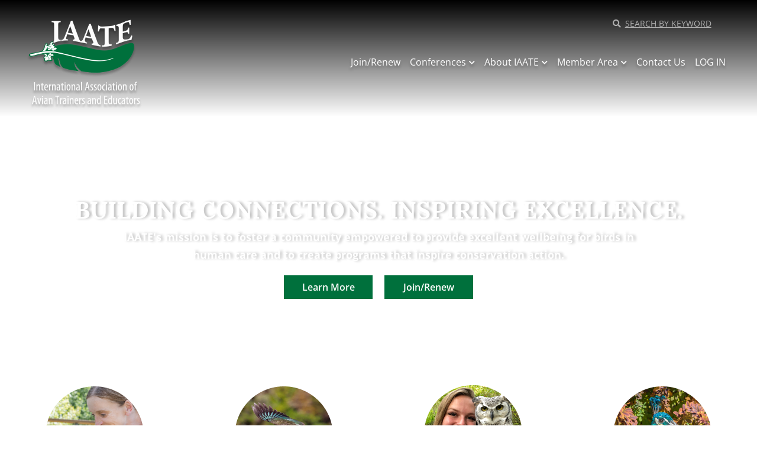

--- FILE ---
content_type: text/html; charset=UTF-8
request_url: https://iaate.org/?option=com_easysocial&view=events&userid=272&Itemid=443
body_size: 11047
content:
<!DOCTYPE html>
<html lang="en-US">
<head>
	<meta charset="UTF-8">
	<meta name="viewport" content="width=device-width, initial-scale=1.0, viewport-fit=cover" />		<title>The International Association of Avian Trainers and Educators (IAATE) &#8211; The International Association of Avian Trainers and Educators (IAATE)</title>
<meta name='robots' content='max-image-preview:large' />
<link rel="alternate" type="application/rss+xml" title="The International Association of Avian Trainers and Educators (IAATE) &raquo; Feed" href="https://iaate.org/feed/" />
<link rel="alternate" title="oEmbed (JSON)" type="application/json+oembed" href="https://iaate.org/wp-json/oembed/1.0/embed?url=https%3A%2F%2Fiaate.org%2F" />
<link rel="alternate" title="oEmbed (XML)" type="text/xml+oembed" href="https://iaate.org/wp-json/oembed/1.0/embed?url=https%3A%2F%2Fiaate.org%2F&#038;format=xml" />
<style id='wp-img-auto-sizes-contain-inline-css' type='text/css'>
img:is([sizes=auto i],[sizes^="auto," i]){contain-intrinsic-size:3000px 1500px}
/*# sourceURL=wp-img-auto-sizes-contain-inline-css */
</style>
<style id='classic-theme-styles-inline-css' type='text/css'>
/*! This file is auto-generated */
.wp-block-button__link{color:#fff;background-color:#32373c;border-radius:9999px;box-shadow:none;text-decoration:none;padding:calc(.667em + 2px) calc(1.333em + 2px);font-size:1.125em}.wp-block-file__button{background:#32373c;color:#fff;text-decoration:none}
/*# sourceURL=/wp-includes/css/classic-themes.min.css */
</style>
<style id='global-styles-inline-css' type='text/css'>
:root{--wp--preset--aspect-ratio--square: 1;--wp--preset--aspect-ratio--4-3: 4/3;--wp--preset--aspect-ratio--3-4: 3/4;--wp--preset--aspect-ratio--3-2: 3/2;--wp--preset--aspect-ratio--2-3: 2/3;--wp--preset--aspect-ratio--16-9: 16/9;--wp--preset--aspect-ratio--9-16: 9/16;--wp--preset--color--black: #000000;--wp--preset--color--cyan-bluish-gray: #abb8c3;--wp--preset--color--white: #ffffff;--wp--preset--color--pale-pink: #f78da7;--wp--preset--color--vivid-red: #cf2e2e;--wp--preset--color--luminous-vivid-orange: #ff6900;--wp--preset--color--luminous-vivid-amber: #fcb900;--wp--preset--color--light-green-cyan: #7bdcb5;--wp--preset--color--vivid-green-cyan: #00d084;--wp--preset--color--pale-cyan-blue: #8ed1fc;--wp--preset--color--vivid-cyan-blue: #0693e3;--wp--preset--color--vivid-purple: #9b51e0;--wp--preset--gradient--vivid-cyan-blue-to-vivid-purple: linear-gradient(135deg,rgb(6,147,227) 0%,rgb(155,81,224) 100%);--wp--preset--gradient--light-green-cyan-to-vivid-green-cyan: linear-gradient(135deg,rgb(122,220,180) 0%,rgb(0,208,130) 100%);--wp--preset--gradient--luminous-vivid-amber-to-luminous-vivid-orange: linear-gradient(135deg,rgb(252,185,0) 0%,rgb(255,105,0) 100%);--wp--preset--gradient--luminous-vivid-orange-to-vivid-red: linear-gradient(135deg,rgb(255,105,0) 0%,rgb(207,46,46) 100%);--wp--preset--gradient--very-light-gray-to-cyan-bluish-gray: linear-gradient(135deg,rgb(238,238,238) 0%,rgb(169,184,195) 100%);--wp--preset--gradient--cool-to-warm-spectrum: linear-gradient(135deg,rgb(74,234,220) 0%,rgb(151,120,209) 20%,rgb(207,42,186) 40%,rgb(238,44,130) 60%,rgb(251,105,98) 80%,rgb(254,248,76) 100%);--wp--preset--gradient--blush-light-purple: linear-gradient(135deg,rgb(255,206,236) 0%,rgb(152,150,240) 100%);--wp--preset--gradient--blush-bordeaux: linear-gradient(135deg,rgb(254,205,165) 0%,rgb(254,45,45) 50%,rgb(107,0,62) 100%);--wp--preset--gradient--luminous-dusk: linear-gradient(135deg,rgb(255,203,112) 0%,rgb(199,81,192) 50%,rgb(65,88,208) 100%);--wp--preset--gradient--pale-ocean: linear-gradient(135deg,rgb(255,245,203) 0%,rgb(182,227,212) 50%,rgb(51,167,181) 100%);--wp--preset--gradient--electric-grass: linear-gradient(135deg,rgb(202,248,128) 0%,rgb(113,206,126) 100%);--wp--preset--gradient--midnight: linear-gradient(135deg,rgb(2,3,129) 0%,rgb(40,116,252) 100%);--wp--preset--font-size--small: 13px;--wp--preset--font-size--medium: 20px;--wp--preset--font-size--large: 36px;--wp--preset--font-size--x-large: 42px;--wp--preset--spacing--20: 0.44rem;--wp--preset--spacing--30: 0.67rem;--wp--preset--spacing--40: 1rem;--wp--preset--spacing--50: 1.5rem;--wp--preset--spacing--60: 2.25rem;--wp--preset--spacing--70: 3.38rem;--wp--preset--spacing--80: 5.06rem;--wp--preset--shadow--natural: 6px 6px 9px rgba(0, 0, 0, 0.2);--wp--preset--shadow--deep: 12px 12px 50px rgba(0, 0, 0, 0.4);--wp--preset--shadow--sharp: 6px 6px 0px rgba(0, 0, 0, 0.2);--wp--preset--shadow--outlined: 6px 6px 0px -3px rgb(255, 255, 255), 6px 6px rgb(0, 0, 0);--wp--preset--shadow--crisp: 6px 6px 0px rgb(0, 0, 0);}:where(.is-layout-flex){gap: 0.5em;}:where(.is-layout-grid){gap: 0.5em;}body .is-layout-flex{display: flex;}.is-layout-flex{flex-wrap: wrap;align-items: center;}.is-layout-flex > :is(*, div){margin: 0;}body .is-layout-grid{display: grid;}.is-layout-grid > :is(*, div){margin: 0;}:where(.wp-block-columns.is-layout-flex){gap: 2em;}:where(.wp-block-columns.is-layout-grid){gap: 2em;}:where(.wp-block-post-template.is-layout-flex){gap: 1.25em;}:where(.wp-block-post-template.is-layout-grid){gap: 1.25em;}.has-black-color{color: var(--wp--preset--color--black) !important;}.has-cyan-bluish-gray-color{color: var(--wp--preset--color--cyan-bluish-gray) !important;}.has-white-color{color: var(--wp--preset--color--white) !important;}.has-pale-pink-color{color: var(--wp--preset--color--pale-pink) !important;}.has-vivid-red-color{color: var(--wp--preset--color--vivid-red) !important;}.has-luminous-vivid-orange-color{color: var(--wp--preset--color--luminous-vivid-orange) !important;}.has-luminous-vivid-amber-color{color: var(--wp--preset--color--luminous-vivid-amber) !important;}.has-light-green-cyan-color{color: var(--wp--preset--color--light-green-cyan) !important;}.has-vivid-green-cyan-color{color: var(--wp--preset--color--vivid-green-cyan) !important;}.has-pale-cyan-blue-color{color: var(--wp--preset--color--pale-cyan-blue) !important;}.has-vivid-cyan-blue-color{color: var(--wp--preset--color--vivid-cyan-blue) !important;}.has-vivid-purple-color{color: var(--wp--preset--color--vivid-purple) !important;}.has-black-background-color{background-color: var(--wp--preset--color--black) !important;}.has-cyan-bluish-gray-background-color{background-color: var(--wp--preset--color--cyan-bluish-gray) !important;}.has-white-background-color{background-color: var(--wp--preset--color--white) !important;}.has-pale-pink-background-color{background-color: var(--wp--preset--color--pale-pink) !important;}.has-vivid-red-background-color{background-color: var(--wp--preset--color--vivid-red) !important;}.has-luminous-vivid-orange-background-color{background-color: var(--wp--preset--color--luminous-vivid-orange) !important;}.has-luminous-vivid-amber-background-color{background-color: var(--wp--preset--color--luminous-vivid-amber) !important;}.has-light-green-cyan-background-color{background-color: var(--wp--preset--color--light-green-cyan) !important;}.has-vivid-green-cyan-background-color{background-color: var(--wp--preset--color--vivid-green-cyan) !important;}.has-pale-cyan-blue-background-color{background-color: var(--wp--preset--color--pale-cyan-blue) !important;}.has-vivid-cyan-blue-background-color{background-color: var(--wp--preset--color--vivid-cyan-blue) !important;}.has-vivid-purple-background-color{background-color: var(--wp--preset--color--vivid-purple) !important;}.has-black-border-color{border-color: var(--wp--preset--color--black) !important;}.has-cyan-bluish-gray-border-color{border-color: var(--wp--preset--color--cyan-bluish-gray) !important;}.has-white-border-color{border-color: var(--wp--preset--color--white) !important;}.has-pale-pink-border-color{border-color: var(--wp--preset--color--pale-pink) !important;}.has-vivid-red-border-color{border-color: var(--wp--preset--color--vivid-red) !important;}.has-luminous-vivid-orange-border-color{border-color: var(--wp--preset--color--luminous-vivid-orange) !important;}.has-luminous-vivid-amber-border-color{border-color: var(--wp--preset--color--luminous-vivid-amber) !important;}.has-light-green-cyan-border-color{border-color: var(--wp--preset--color--light-green-cyan) !important;}.has-vivid-green-cyan-border-color{border-color: var(--wp--preset--color--vivid-green-cyan) !important;}.has-pale-cyan-blue-border-color{border-color: var(--wp--preset--color--pale-cyan-blue) !important;}.has-vivid-cyan-blue-border-color{border-color: var(--wp--preset--color--vivid-cyan-blue) !important;}.has-vivid-purple-border-color{border-color: var(--wp--preset--color--vivid-purple) !important;}.has-vivid-cyan-blue-to-vivid-purple-gradient-background{background: var(--wp--preset--gradient--vivid-cyan-blue-to-vivid-purple) !important;}.has-light-green-cyan-to-vivid-green-cyan-gradient-background{background: var(--wp--preset--gradient--light-green-cyan-to-vivid-green-cyan) !important;}.has-luminous-vivid-amber-to-luminous-vivid-orange-gradient-background{background: var(--wp--preset--gradient--luminous-vivid-amber-to-luminous-vivid-orange) !important;}.has-luminous-vivid-orange-to-vivid-red-gradient-background{background: var(--wp--preset--gradient--luminous-vivid-orange-to-vivid-red) !important;}.has-very-light-gray-to-cyan-bluish-gray-gradient-background{background: var(--wp--preset--gradient--very-light-gray-to-cyan-bluish-gray) !important;}.has-cool-to-warm-spectrum-gradient-background{background: var(--wp--preset--gradient--cool-to-warm-spectrum) !important;}.has-blush-light-purple-gradient-background{background: var(--wp--preset--gradient--blush-light-purple) !important;}.has-blush-bordeaux-gradient-background{background: var(--wp--preset--gradient--blush-bordeaux) !important;}.has-luminous-dusk-gradient-background{background: var(--wp--preset--gradient--luminous-dusk) !important;}.has-pale-ocean-gradient-background{background: var(--wp--preset--gradient--pale-ocean) !important;}.has-electric-grass-gradient-background{background: var(--wp--preset--gradient--electric-grass) !important;}.has-midnight-gradient-background{background: var(--wp--preset--gradient--midnight) !important;}.has-small-font-size{font-size: var(--wp--preset--font-size--small) !important;}.has-medium-font-size{font-size: var(--wp--preset--font-size--medium) !important;}.has-large-font-size{font-size: var(--wp--preset--font-size--large) !important;}.has-x-large-font-size{font-size: var(--wp--preset--font-size--x-large) !important;}
:where(.wp-block-post-template.is-layout-flex){gap: 1.25em;}:where(.wp-block-post-template.is-layout-grid){gap: 1.25em;}
:where(.wp-block-term-template.is-layout-flex){gap: 1.25em;}:where(.wp-block-term-template.is-layout-grid){gap: 1.25em;}
:where(.wp-block-columns.is-layout-flex){gap: 2em;}:where(.wp-block-columns.is-layout-grid){gap: 2em;}
:root :where(.wp-block-pullquote){font-size: 1.5em;line-height: 1.6;}
/*# sourceURL=global-styles-inline-css */
</style>
<link rel='stylesheet' id='af-fontawesome-css' href='https://iaate.org/wp-content/plugins/asgaros-forum/libs/fontawesome/css/all.min.css?ver=3.1.0' type='text/css' media='all' />
<link rel='stylesheet' id='af-fontawesome-compat-v4-css' href='https://iaate.org/wp-content/plugins/asgaros-forum/libs/fontawesome/css/v4-shims.min.css?ver=3.1.0' type='text/css' media='all' />
<link rel='stylesheet' id='af-widgets-css' href='https://iaate.org/wp-content/plugins/asgaros-forum/skin/widgets.css?ver=3.1.0' type='text/css' media='all' />
<link rel='stylesheet' id='bbp-default-css' href='https://iaate.org/wp-content/plugins/bbpress/templates/default/css/bbpress.min.css?ver=2.6.14' type='text/css' media='all' />
<link rel='stylesheet' id='pmpro_frontend_base-css' href='https://iaate.org/wp-content/plugins/paid-memberships-pro/css/frontend/base.css?ver=3.5.6' type='text/css' media='all' />
<link rel='stylesheet' id='pmpro_frontend_variation_1-css' href='https://iaate.org/wp-content/plugins/paid-memberships-pro/css/frontend/variation_1.css?ver=3.5.6' type='text/css' media='all' />
<link rel='stylesheet' id='pmprorh_frontend-css' href='https://iaate.org/wp-content/plugins/pmpro-mailchimp/css/pmpromc.css?ver=6.9' type='text/css' media='all' />
<link rel='stylesheet' id='elementor-frontend-css' href='https://iaate.org/wp-content/plugins/elementor/assets/css/frontend.min.css?ver=3.33.4' type='text/css' media='all' />
<link rel='stylesheet' id='widget-image-css' href='https://iaate.org/wp-content/plugins/elementor/assets/css/widget-image.min.css?ver=3.33.4' type='text/css' media='all' />
<link rel='stylesheet' id='widget-nav-menu-css' href='https://iaate.org/wp-content/plugins/elementor-pro/assets/css/widget-nav-menu.min.css?ver=3.32.1' type='text/css' media='all' />
<link rel='stylesheet' id='widget-search-form-css' href='https://iaate.org/wp-content/plugins/elementor-pro/assets/css/widget-search-form.min.css?ver=3.32.1' type='text/css' media='all' />
<link rel='stylesheet' id='elementor-icons-shared-0-css' href='https://iaate.org/wp-content/plugins/elementor/assets/lib/font-awesome/css/fontawesome.min.css?ver=5.15.3' type='text/css' media='all' />
<link rel='stylesheet' id='elementor-icons-fa-solid-css' href='https://iaate.org/wp-content/plugins/elementor/assets/lib/font-awesome/css/solid.min.css?ver=5.15.3' type='text/css' media='all' />
<link rel='stylesheet' id='widget-heading-css' href='https://iaate.org/wp-content/plugins/elementor/assets/css/widget-heading.min.css?ver=3.33.4' type='text/css' media='all' />
<link rel='stylesheet' id='widget-icon-list-css' href='https://iaate.org/wp-content/plugins/elementor/assets/css/widget-icon-list.min.css?ver=3.33.4' type='text/css' media='all' />
<link rel='stylesheet' id='elementor-icons-css' href='https://iaate.org/wp-content/plugins/elementor/assets/lib/eicons/css/elementor-icons.min.css?ver=5.44.0' type='text/css' media='all' />
<link rel='stylesheet' id='elementor-post-5-css' href='https://iaate.org/wp-content/uploads/elementor/css/post-5.css?ver=1765683131' type='text/css' media='all' />
<link rel='stylesheet' id='swiper-css' href='https://iaate.org/wp-content/plugins/elementor/assets/lib/swiper/v8/css/swiper.min.css?ver=8.4.5' type='text/css' media='all' />
<link rel='stylesheet' id='e-swiper-css' href='https://iaate.org/wp-content/plugins/elementor/assets/css/conditionals/e-swiper.min.css?ver=3.33.4' type='text/css' media='all' />
<link rel='stylesheet' id='widget-call-to-action-css' href='https://iaate.org/wp-content/plugins/elementor-pro/assets/css/widget-call-to-action.min.css?ver=3.32.1' type='text/css' media='all' />
<link rel='stylesheet' id='e-transitions-css' href='https://iaate.org/wp-content/plugins/elementor-pro/assets/css/conditionals/transitions.min.css?ver=3.32.1' type='text/css' media='all' />
<link rel='stylesheet' id='elementor-post-11-css' href='https://iaate.org/wp-content/uploads/elementor/css/post-11.css?ver=1765683131' type='text/css' media='all' />
<link rel='stylesheet' id='elementor-post-6-css' href='https://iaate.org/wp-content/uploads/elementor/css/post-6.css?ver=1765683131' type='text/css' media='all' />
<link rel='stylesheet' id='elementor-post-54-css' href='https://iaate.org/wp-content/uploads/elementor/css/post-54.css?ver=1765683131' type='text/css' media='all' />
<link rel='stylesheet' id='theme-css-css' href='https://iaate.org/wp-content/themes/IAATE/assets/theme.css' type='text/css' media='all' />
<link rel='stylesheet' id='elementor-gf-local-opensans-css' href='https://iaate.org/wp-content/uploads/elementor/google-fonts/css/opensans.css?ver=1742269252' type='text/css' media='all' />
<link rel='stylesheet' id='elementor-gf-local-lora-css' href='https://iaate.org/wp-content/uploads/elementor/google-fonts/css/lora.css?ver=1742269254' type='text/css' media='all' />
<link rel='stylesheet' id='elementor-icons-fa-brands-css' href='https://iaate.org/wp-content/plugins/elementor/assets/lib/font-awesome/css/brands.min.css?ver=5.15.3' type='text/css' media='all' />
<script type="text/javascript" src="https://iaate.org/wp-includes/js/jquery/jquery.min.js?ver=3.7.1" id="jquery-core-js"></script>
<script type="text/javascript" src="https://iaate.org/wp-includes/js/jquery/jquery-migrate.min.js?ver=3.4.1" id="jquery-migrate-js"></script>
<link rel="https://api.w.org/" href="https://iaate.org/wp-json/" /><link rel="alternate" title="JSON" type="application/json" href="https://iaate.org/wp-json/wp/v2/pages/11" /><link rel="canonical" href="https://iaate.org/" />
<style id="pmpro_colors">:root {
	--pmpro--color--base: #ffffff;
	--pmpro--color--contrast: #222222;
	--pmpro--color--accent: #0c3d54;
	--pmpro--color--accent--variation: hsl( 199,75%,28.5% );
	--pmpro--color--border--variation: hsl( 0,0%,91% );
}</style><meta name="generator" content="Elementor 3.33.4; features: additional_custom_breakpoints; settings: css_print_method-external, google_font-enabled, font_display-auto">
			<style>
				.e-con.e-parent:nth-of-type(n+4):not(.e-lazyloaded):not(.e-no-lazyload),
				.e-con.e-parent:nth-of-type(n+4):not(.e-lazyloaded):not(.e-no-lazyload) * {
					background-image: none !important;
				}
				@media screen and (max-height: 1024px) {
					.e-con.e-parent:nth-of-type(n+3):not(.e-lazyloaded):not(.e-no-lazyload),
					.e-con.e-parent:nth-of-type(n+3):not(.e-lazyloaded):not(.e-no-lazyload) * {
						background-image: none !important;
					}
				}
				@media screen and (max-height: 640px) {
					.e-con.e-parent:nth-of-type(n+2):not(.e-lazyloaded):not(.e-no-lazyload),
					.e-con.e-parent:nth-of-type(n+2):not(.e-lazyloaded):not(.e-no-lazyload) * {
						background-image: none !important;
					}
				}
			</style>
					<style type="text/css" id="wp-custom-css">
			

.pmpro_form input[type="text"],
.pmpro_form input[type="email"],
.pmpro_form input[type="phone"],
.pmpro_form select {
	height: 35px; 
	padding: 3px 5px; 
	line-height: 1; 
	min-width: 300px; 
	border: 1px solid #ddd; 
	border-radius: 4px; 
	box-shadow: none; 
}

.pmpro_form input[type="checkbox"] + label {
	display: inline-block; 
}

.pmpro_form input[type="checkbox"] {
	display: inline-block; 
}

.pmpro_submit hr {
	margin: 20px 0;
}

.pmpro_form .pmpro_btn {
	background-color: #00703C !important;
	border: 1px solid #00703C; 
	box-shadow: none; 
	border-radius: 4px !important; 
	text-decoration: none; 
	padding: 8px 20px;
	line-height: 1; 
}

.elementor-widget-container ul {
    list-style: disc;
    margin-left: 40px;
}		</style>
		</head>
<body data-rsssl=1 class="pmpro-variation_1 home wp-singular page-template page-template-elementor_header_footer page page-id-11 wp-theme-IAATE pmpro-body-has-access eio-default elementor-default elementor-template-full-width elementor-kit-5 elementor-page elementor-page-11">

<script type="text/javascript" id="bbp-swap-no-js-body-class">
	document.body.className = document.body.className.replace( 'bbp-no-js', 'bbp-js' );
</script>

		<header data-elementor-type="header" data-elementor-id="6" class="elementor elementor-6 elementor-location-header" data-elementor-post-type="elementor_library">
					<section class="elementor-section elementor-top-section elementor-element elementor-element-52a7399 elementor-section-boxed elementor-section-height-default elementor-section-height-default" data-id="52a7399" data-element_type="section">
						<div class="elementor-container elementor-column-gap-default">
					<div class="elementor-column elementor-col-50 elementor-top-column elementor-element elementor-element-3d89afd" data-id="3d89afd" data-element_type="column">
			<div class="elementor-widget-wrap elementor-element-populated">
						<div class="elementor-element elementor-element-ffd6115 elementor-widget elementor-widget-image" data-id="ffd6115" data-element_type="widget" data-widget_type="image.default">
				<div class="elementor-widget-container">
																<a href="https://iaate.org">
							<img width="201" height="158" src="https://iaate.org/wp-content/uploads/2022/08/IAATE_logo_whitetext-1.png" class="attachment-large size-large wp-image-8" alt="" />								</a>
															</div>
				</div>
					</div>
		</div>
				<div class="elementor-column elementor-col-50 elementor-top-column elementor-element elementor-element-6d38440" data-id="6d38440" data-element_type="column">
			<div class="elementor-widget-wrap elementor-element-populated">
						<div class="elementor-element elementor-element-f99befd elementor-nav-menu__align-end elementor-nav-menu--dropdown-tablet elementor-nav-menu__text-align-aside elementor-nav-menu--toggle elementor-nav-menu--burger elementor-widget elementor-widget-nav-menu" data-id="f99befd" data-element_type="widget" data-settings="{&quot;submenu_icon&quot;:{&quot;value&quot;:&quot;&lt;i class=\&quot;fas fa-chevron-down\&quot; aria-hidden=\&quot;true\&quot;&gt;&lt;\/i&gt;&quot;,&quot;library&quot;:&quot;fa-solid&quot;},&quot;layout&quot;:&quot;horizontal&quot;,&quot;toggle&quot;:&quot;burger&quot;}" data-widget_type="nav-menu.default">
				<div class="elementor-widget-container">
								<nav aria-label="Menu" class="elementor-nav-menu--main elementor-nav-menu__container elementor-nav-menu--layout-horizontal e--pointer-none">
				<ul id="menu-1-f99befd" class="elementor-nav-menu"><li class="menu-item menu-item-type-post_type menu-item-object-page menu-item-342"><a href="https://iaate.org/join-renew/" class="elementor-item">Join/Renew</a></li>
<li class="menu-item menu-item-type-custom menu-item-object-custom menu-item-has-children menu-item-18"><a href="/conferences/" class="elementor-item">Conferences</a>
<ul class="sub-menu elementor-nav-menu--dropdown">
	<li class="menu-item menu-item-type-custom menu-item-object-custom menu-item-24"><a href="/conferences/" class="elementor-sub-item">2026 Annual Conference</a></li>
	<li class="menu-item menu-item-type-post_type menu-item-object-page menu-item-1934"><a href="https://iaate.org/conferences/grants-scholarships-contests/" class="elementor-sub-item">Grants, Scholarships &#038; Contests</a></li>
	<li class="menu-item menu-item-type-post_type menu-item-object-page menu-item-1740"><a href="https://iaate.org/become-an-iaate-conference-host/" class="elementor-sub-item">Conference Hosting</a></li>
</ul>
</li>
<li class="menu-item menu-item-type-post_type menu-item-object-page menu-item-has-children menu-item-2676"><a href="https://iaate.org/about-iaate/" class="elementor-item">About IAATE</a>
<ul class="sub-menu elementor-nav-menu--dropdown">
	<li class="menu-item menu-item-type-custom menu-item-object-custom menu-item-2677"><a href="https://iaate.org/about-iaate/#board" class="elementor-sub-item elementor-item-anchor">Board of Directors</a></li>
	<li class="menu-item menu-item-type-post_type menu-item-object-page menu-item-1743"><a href="https://iaate.org/code-of-ethics/" class="elementor-sub-item">Code of Ethics</a></li>
	<li class="menu-item menu-item-type-post_type menu-item-object-page menu-item-406"><a href="https://iaate.org/position-statements/" class="elementor-sub-item">Position Statements</a></li>
	<li class="menu-item menu-item-type-post_type menu-item-object-page menu-item-4552"><a href="https://iaate.org/iaate-history/" class="elementor-sub-item">IAATE History</a></li>
</ul>
</li>
<li class="menu-item menu-item-type-custom menu-item-object-custom menu-item-has-children menu-item-32"><a href="/members" class="elementor-item">Member Area</a>
<ul class="sub-menu elementor-nav-menu--dropdown">
	<li class="menu-item menu-item-type-post_type menu-item-object-page menu-item-387"><a href="https://iaate.org/professional-development-committee/" class="elementor-sub-item">Professional Development</a></li>
	<li class="menu-item menu-item-type-custom menu-item-object-custom menu-item-35"><a href="/webinars/" class="elementor-sub-item">Webinars</a></li>
	<li class="menu-item menu-item-type-post_type menu-item-object-page menu-item-2998"><a href="https://iaate.org/about-iaate/board-of-directors-election/" class="elementor-sub-item">Board Elections</a></li>
	<li class="menu-item menu-item-type-custom menu-item-object-custom menu-item-37"><a href="/members/forums" class="elementor-sub-item">Member Forum</a></li>
	<li class="menu-item menu-item-type-custom menu-item-object-custom menu-item-38"><a href="/flyers/" class="elementor-sub-item">Flyer Archives</a></li>
	<li class="menu-item menu-item-type-post_type menu-item-object-page menu-item-3055"><a href="https://iaate.org/members/usda-standards/" class="elementor-sub-item">USDA Standards</a></li>
</ul>
</li>
<li class="menu-item menu-item-type-post_type menu-item-object-page menu-item-388"><a href="https://iaate.org/contact/" class="elementor-item">Contact Us</a></li>
<li class="menu-item menu-item-type-custom menu-item-object-custom menu-item-1612"><a href="https://iaate.org/login/?redirect_to=https%3A%2F%2Fiaate.org%2Fmembership-account%2F" class="elementor-item">LOG IN</a></li>
</ul>			</nav>
					<div class="elementor-menu-toggle" role="button" tabindex="0" aria-label="Menu Toggle" aria-expanded="false">
			<i aria-hidden="true" role="presentation" class="elementor-menu-toggle__icon--open eicon-menu-bar"></i><i aria-hidden="true" role="presentation" class="elementor-menu-toggle__icon--close eicon-close"></i>		</div>
					<nav class="elementor-nav-menu--dropdown elementor-nav-menu__container" aria-hidden="true">
				<ul id="menu-2-f99befd" class="elementor-nav-menu"><li class="menu-item menu-item-type-post_type menu-item-object-page menu-item-342"><a href="https://iaate.org/join-renew/" class="elementor-item" tabindex="-1">Join/Renew</a></li>
<li class="menu-item menu-item-type-custom menu-item-object-custom menu-item-has-children menu-item-18"><a href="/conferences/" class="elementor-item" tabindex="-1">Conferences</a>
<ul class="sub-menu elementor-nav-menu--dropdown">
	<li class="menu-item menu-item-type-custom menu-item-object-custom menu-item-24"><a href="/conferences/" class="elementor-sub-item" tabindex="-1">2026 Annual Conference</a></li>
	<li class="menu-item menu-item-type-post_type menu-item-object-page menu-item-1934"><a href="https://iaate.org/conferences/grants-scholarships-contests/" class="elementor-sub-item" tabindex="-1">Grants, Scholarships &#038; Contests</a></li>
	<li class="menu-item menu-item-type-post_type menu-item-object-page menu-item-1740"><a href="https://iaate.org/become-an-iaate-conference-host/" class="elementor-sub-item" tabindex="-1">Conference Hosting</a></li>
</ul>
</li>
<li class="menu-item menu-item-type-post_type menu-item-object-page menu-item-has-children menu-item-2676"><a href="https://iaate.org/about-iaate/" class="elementor-item" tabindex="-1">About IAATE</a>
<ul class="sub-menu elementor-nav-menu--dropdown">
	<li class="menu-item menu-item-type-custom menu-item-object-custom menu-item-2677"><a href="https://iaate.org/about-iaate/#board" class="elementor-sub-item elementor-item-anchor" tabindex="-1">Board of Directors</a></li>
	<li class="menu-item menu-item-type-post_type menu-item-object-page menu-item-1743"><a href="https://iaate.org/code-of-ethics/" class="elementor-sub-item" tabindex="-1">Code of Ethics</a></li>
	<li class="menu-item menu-item-type-post_type menu-item-object-page menu-item-406"><a href="https://iaate.org/position-statements/" class="elementor-sub-item" tabindex="-1">Position Statements</a></li>
	<li class="menu-item menu-item-type-post_type menu-item-object-page menu-item-4552"><a href="https://iaate.org/iaate-history/" class="elementor-sub-item" tabindex="-1">IAATE History</a></li>
</ul>
</li>
<li class="menu-item menu-item-type-custom menu-item-object-custom menu-item-has-children menu-item-32"><a href="/members" class="elementor-item" tabindex="-1">Member Area</a>
<ul class="sub-menu elementor-nav-menu--dropdown">
	<li class="menu-item menu-item-type-post_type menu-item-object-page menu-item-387"><a href="https://iaate.org/professional-development-committee/" class="elementor-sub-item" tabindex="-1">Professional Development</a></li>
	<li class="menu-item menu-item-type-custom menu-item-object-custom menu-item-35"><a href="/webinars/" class="elementor-sub-item" tabindex="-1">Webinars</a></li>
	<li class="menu-item menu-item-type-post_type menu-item-object-page menu-item-2998"><a href="https://iaate.org/about-iaate/board-of-directors-election/" class="elementor-sub-item" tabindex="-1">Board Elections</a></li>
	<li class="menu-item menu-item-type-custom menu-item-object-custom menu-item-37"><a href="/members/forums" class="elementor-sub-item" tabindex="-1">Member Forum</a></li>
	<li class="menu-item menu-item-type-custom menu-item-object-custom menu-item-38"><a href="/flyers/" class="elementor-sub-item" tabindex="-1">Flyer Archives</a></li>
	<li class="menu-item menu-item-type-post_type menu-item-object-page menu-item-3055"><a href="https://iaate.org/members/usda-standards/" class="elementor-sub-item" tabindex="-1">USDA Standards</a></li>
</ul>
</li>
<li class="menu-item menu-item-type-post_type menu-item-object-page menu-item-388"><a href="https://iaate.org/contact/" class="elementor-item" tabindex="-1">Contact Us</a></li>
<li class="menu-item menu-item-type-custom menu-item-object-custom menu-item-1612"><a href="https://iaate.org/login/?redirect_to=https%3A%2F%2Fiaate.org%2Fmembership-account%2F" class="elementor-item" tabindex="-1">LOG IN</a></li>
</ul>			</nav>
						</div>
				</div>
				<div class="elementor-element elementor-element-4edfea0 elementor-search-form--skin-minimal elementor-widget elementor-widget-search-form" data-id="4edfea0" data-element_type="widget" data-settings="{&quot;skin&quot;:&quot;minimal&quot;}" data-widget_type="search-form.default">
				<div class="elementor-widget-container">
							<search role="search">
			<form class="elementor-search-form" action="https://iaate.org" method="get">
												<div class="elementor-search-form__container">
					<label class="elementor-screen-only" for="elementor-search-form-4edfea0">Search</label>

											<div class="elementor-search-form__icon">
							<i aria-hidden="true" class="fas fa-search"></i>							<span class="elementor-screen-only">Search</span>
						</div>
					
					<input id="elementor-search-form-4edfea0" placeholder="Search by Keyword" class="elementor-search-form__input" type="search" name="s" value="">
					<input type="hidden" name="post_type" value="condos" />
					
									</div>
			</form>
		</search>
						</div>
				</div>
					</div>
		</div>
					</div>
		</section>
				</header>
				<div data-elementor-type="wp-page" data-elementor-id="11" class="elementor elementor-11" data-elementor-post-type="page">
						<section class="elementor-section elementor-top-section elementor-element elementor-element-27d4a01 elementor-section-boxed elementor-section-height-default elementor-section-height-default" data-id="27d4a01" data-element_type="section" data-settings="{&quot;background_background&quot;:&quot;slideshow&quot;,&quot;background_slideshow_gallery&quot;:[{&quot;id&quot;:68,&quot;url&quot;:&quot;https:\/\/iaate.org\/wp-content\/uploads\/2022\/08\/Hero-Image-1.jpg&quot;},{&quot;id&quot;:69,&quot;url&quot;:&quot;https:\/\/iaate.org\/wp-content\/uploads\/2022\/08\/Hero-Image-2.jpg&quot;},{&quot;id&quot;:70,&quot;url&quot;:&quot;https:\/\/iaate.org\/wp-content\/uploads\/2022\/08\/Hero-Image-3.jpg&quot;},{&quot;id&quot;:71,&quot;url&quot;:&quot;https:\/\/iaate.org\/wp-content\/uploads\/2022\/08\/Hero-Image-4.jpg&quot;},{&quot;id&quot;:72,&quot;url&quot;:&quot;https:\/\/iaate.org\/wp-content\/uploads\/2022\/08\/Hero-Image-5.jpg&quot;}],&quot;background_slideshow_loop&quot;:&quot;yes&quot;,&quot;background_slideshow_slide_duration&quot;:5000,&quot;background_slideshow_slide_transition&quot;:&quot;fade&quot;,&quot;background_slideshow_transition_duration&quot;:500}">
						<div class="elementor-container elementor-column-gap-default">
					<div class="elementor-column elementor-col-100 elementor-top-column elementor-element elementor-element-033bf78" data-id="033bf78" data-element_type="column">
			<div class="elementor-widget-wrap elementor-element-populated">
						<div class="elementor-element elementor-element-5e1b8c4 elementor-widget elementor-widget-heading" data-id="5e1b8c4" data-element_type="widget" data-widget_type="heading.default">
				<div class="elementor-widget-container">
					<h1 class="elementor-heading-title elementor-size-default">BUILDING CONNECTIONS. INSPIRING EXCELLENCE.</h1>				</div>
				</div>
				<section class="elementor-section elementor-inner-section elementor-element elementor-element-c26ffef elementor-section-boxed elementor-section-height-default elementor-section-height-default" data-id="c26ffef" data-element_type="section">
						<div class="elementor-container elementor-column-gap-default">
					<div class="elementor-column elementor-col-100 elementor-inner-column elementor-element elementor-element-0ccc465" data-id="0ccc465" data-element_type="column">
			<div class="elementor-widget-wrap elementor-element-populated">
						<div class="elementor-element elementor-element-1660d39 elementor-widget elementor-widget-heading" data-id="1660d39" data-element_type="widget" data-widget_type="heading.default">
				<div class="elementor-widget-container">
					<div class="elementor-heading-title elementor-size-default">IAATE's mission is to foster a community empowered to provide excellent wellbeing for birds in
human care and to create programs that inspire conservation action.</div>				</div>
				</div>
				<div class="elementor-element elementor-element-21f2e46 elementor-widget__width-auto elementor-mobile-align-center elementor-widget-mobile__width-inherit elementor-widget elementor-widget-button" data-id="21f2e46" data-element_type="widget" data-widget_type="button.default">
				<div class="elementor-widget-container">
									<div class="elementor-button-wrapper">
					<a class="elementor-button elementor-button-link elementor-size-sm" href="https://iaate.org/about-iaate/">
						<span class="elementor-button-content-wrapper">
									<span class="elementor-button-text">Learn More</span>
					</span>
					</a>
				</div>
								</div>
				</div>
				<div class="elementor-element elementor-element-7f49c92 elementor-widget__width-auto elementor-mobile-align-center elementor-widget-mobile__width-inherit elementor-widget elementor-widget-button" data-id="7f49c92" data-element_type="widget" data-widget_type="button.default">
				<div class="elementor-widget-container">
									<div class="elementor-button-wrapper">
					<a class="elementor-button elementor-button-link elementor-size-sm" href="https://iaate.org/become-a-member/">
						<span class="elementor-button-content-wrapper">
									<span class="elementor-button-text">Join/Renew</span>
					</span>
					</a>
				</div>
								</div>
				</div>
					</div>
		</div>
					</div>
		</section>
					</div>
		</div>
					</div>
		</section>
				<section class="elementor-section elementor-top-section elementor-element elementor-element-e8a89ea elementor-section-boxed elementor-section-height-default elementor-section-height-default" data-id="e8a89ea" data-element_type="section">
						<div class="elementor-container elementor-column-gap-default">
					<div class="elementor-column elementor-col-25 elementor-top-column elementor-element elementor-element-a8df0f9" data-id="a8df0f9" data-element_type="column">
			<div class="elementor-widget-wrap elementor-element-populated">
						<div class="elementor-element elementor-element-7ba7c4b elementor-widget__width-initial elementor-absolute elementor-cta--skin-classic elementor-animated-content elementor-bg-transform elementor-bg-transform-zoom-in elementor-widget elementor-widget-call-to-action" data-id="7ba7c4b" data-element_type="widget" data-settings="{&quot;_position&quot;:&quot;absolute&quot;}" data-widget_type="call-to-action.default">
				<div class="elementor-widget-container">
							<a class="elementor-cta" href="https://iaate.org/professional-development-committee/">
							<div class="elementor-cta__content">
									<div class="elementor-content-item elementor-cta__content-item elementor-cta__image">
						<img decoding="async" width="174" height="174" src="https://iaate.org/wp-content/uploads/2022/08/1.png" class="attachment-medium size-medium wp-image-125" alt="" srcset="https://iaate.org/wp-content/uploads/2022/08/1.png 174w, https://iaate.org/wp-content/uploads/2022/08/1-150x150.png 150w" sizes="(max-width: 174px) 100vw, 174px" />					</div>
				
									<h2 class="elementor-cta__title elementor-cta__content-item elementor-content-item">
						Professional Development					</h2>
				
									<div class="elementor-cta__description elementor-cta__content-item elementor-content-item">
						Do you need someone to guide you through a new training challenge? PDC mentors are here to offer expertise in many areas of
our community.					</div>
				
									<div class="elementor-cta__button-wrapper elementor-cta__content-item elementor-content-item ">
					<span class="elementor-cta__button elementor-button elementor-size-">
						Learn More  <i class="fas fa-angle-right"></i>					</span>
					</div>
							</div>
						</a>
						</div>
				</div>
					</div>
		</div>
				<div class="elementor-column elementor-col-25 elementor-top-column elementor-element elementor-element-334ddce" data-id="334ddce" data-element_type="column">
			<div class="elementor-widget-wrap elementor-element-populated">
						<div class="elementor-element elementor-element-c3ec537 elementor-widget__width-initial elementor-absolute elementor-cta--skin-classic elementor-animated-content elementor-bg-transform elementor-bg-transform-zoom-in elementor-widget elementor-widget-call-to-action" data-id="c3ec537" data-element_type="widget" data-settings="{&quot;_position&quot;:&quot;absolute&quot;}" data-widget_type="call-to-action.default">
				<div class="elementor-widget-container">
							<a class="elementor-cta" href="https://iaate.org/conferences/">
							<div class="elementor-cta__content">
									<div class="elementor-content-item elementor-cta__content-item elementor-cta__image">
						<img decoding="async" width="174" height="174" src="https://iaate.org/wp-content/uploads/2022/08/2.png" class="attachment-medium size-medium wp-image-127" alt="" srcset="https://iaate.org/wp-content/uploads/2022/08/2.png 174w, https://iaate.org/wp-content/uploads/2022/08/2-150x150.png 150w" sizes="(max-width: 174px) 100vw, 174px" />					</div>
				
									<h2 class="elementor-cta__title elementor-cta__content-item elementor-content-item">
						Annual Conference					</h2>
				
									<div class="elementor-cta__description elementor-cta__content-item elementor-content-item">
						Since its inception IAATE has facilitated the exchange of information through a 4-day conference held annually
in February.					</div>
				
									<div class="elementor-cta__button-wrapper elementor-cta__content-item elementor-content-item ">
					<span class="elementor-cta__button elementor-button elementor-size-">
						Learn More  <i class="fas fa-angle-right"></i>					</span>
					</div>
							</div>
						</a>
						</div>
				</div>
					</div>
		</div>
				<div class="elementor-column elementor-col-25 elementor-top-column elementor-element elementor-element-b08c037" data-id="b08c037" data-element_type="column">
			<div class="elementor-widget-wrap elementor-element-populated">
						<div class="elementor-element elementor-element-83c3fd0 elementor-widget__width-initial elementor-absolute elementor-cta--skin-classic elementor-animated-content elementor-bg-transform elementor-bg-transform-zoom-in elementor-widget elementor-widget-call-to-action" data-id="83c3fd0" data-element_type="widget" data-settings="{&quot;_position&quot;:&quot;absolute&quot;}" data-widget_type="call-to-action.default">
				<div class="elementor-widget-container">
							<a class="elementor-cta" href="https://iaate.org/become-a-member/">
							<div class="elementor-cta__content">
									<div class="elementor-content-item elementor-cta__content-item elementor-cta__image">
						<img loading="lazy" decoding="async" width="174" height="174" src="https://iaate.org/wp-content/uploads/2022/08/3.png" class="attachment-medium size-medium wp-image-129" alt="" srcset="https://iaate.org/wp-content/uploads/2022/08/3.png 174w, https://iaate.org/wp-content/uploads/2022/08/3-150x150.png 150w" sizes="(max-width: 174px) 100vw, 174px" />					</div>
				
									<h2 class="elementor-cta__title elementor-cta__content-item elementor-content-item">
						Membership Join/Renew					</h2>
				
									<div class="elementor-cta__description elementor-cta__content-item elementor-content-item">
						Foster communication, professionalism, cooperation among individuals serving Avian Science in training, public display, research, husbandry and more!					</div>
				
									<div class="elementor-cta__button-wrapper elementor-cta__content-item elementor-content-item ">
					<span class="elementor-cta__button elementor-button elementor-size-">
						Learn More  <i class="fas fa-angle-right"></i>					</span>
					</div>
							</div>
						</a>
						</div>
				</div>
					</div>
		</div>
				<div class="elementor-column elementor-col-25 elementor-top-column elementor-element elementor-element-d1d5393" data-id="d1d5393" data-element_type="column">
			<div class="elementor-widget-wrap elementor-element-populated">
						<div class="elementor-element elementor-element-edd5075 elementor-widget__width-initial elementor-absolute elementor-cta--skin-classic elementor-animated-content elementor-bg-transform elementor-bg-transform-zoom-in elementor-widget elementor-widget-call-to-action" data-id="edd5075" data-element_type="widget" data-settings="{&quot;_position&quot;:&quot;absolute&quot;}" data-widget_type="call-to-action.default">
				<div class="elementor-widget-container">
							<a class="elementor-cta" href="https://iaate.org/donate/">
							<div class="elementor-cta__content">
									<div class="elementor-content-item elementor-cta__content-item elementor-cta__image">
						<img loading="lazy" decoding="async" width="174" height="174" src="https://iaate.org/wp-content/uploads/2022/08/4.png" class="attachment-medium size-medium wp-image-131" alt="" srcset="https://iaate.org/wp-content/uploads/2022/08/4.png 174w, https://iaate.org/wp-content/uploads/2022/08/4-150x150.png 150w" sizes="(max-width: 174px) 100vw, 174px" />					</div>
				
									<h2 class="elementor-cta__title elementor-cta__content-item elementor-content-item">
						Donate to IAATE					</h2>
				
									<div class="elementor-cta__description elementor-cta__content-item elementor-content-item">
						Want to make a contribution to help support IAATE? You Can! Click below to learn how you can make a donation today!					</div>
				
									<div class="elementor-cta__button-wrapper elementor-cta__content-item elementor-content-item ">
					<span class="elementor-cta__button elementor-button elementor-size-">
						Learn More  <i class="fas fa-angle-right"></i>					</span>
					</div>
							</div>
						</a>
						</div>
				</div>
					</div>
		</div>
					</div>
		</section>
				<section class="elementor-section elementor-top-section elementor-element elementor-element-f20502f elementor-section-boxed elementor-section-height-default elementor-section-height-default" data-id="f20502f" data-element_type="section" data-settings="{&quot;background_background&quot;:&quot;classic&quot;}">
						<div class="elementor-container elementor-column-gap-default">
					<div class="elementor-column elementor-col-100 elementor-top-column elementor-element elementor-element-4f51b95" data-id="4f51b95" data-element_type="column">
			<div class="elementor-widget-wrap elementor-element-populated">
						<div class="elementor-element elementor-element-d0b484b elementor-widget elementor-widget-heading" data-id="d0b484b" data-element_type="widget" data-widget_type="heading.default">
				<div class="elementor-widget-container">
					<div class="elementor-heading-title elementor-size-default">LET’S MAKE</div>				</div>
				</div>
				<div class="elementor-element elementor-element-13f14b7 elementor-widget elementor-widget-heading" data-id="13f14b7" data-element_type="widget" data-widget_type="heading.default">
				<div class="elementor-widget-container">
					<div class="elementor-heading-title elementor-size-default">CONNECTIONS</div>				</div>
				</div>
				<section class="elementor-section elementor-inner-section elementor-element elementor-element-1e24fe4 elementor-section-boxed elementor-section-height-default elementor-section-height-default" data-id="1e24fe4" data-element_type="section">
						<div class="elementor-container elementor-column-gap-default">
					<div class="elementor-column elementor-col-100 elementor-inner-column elementor-element elementor-element-90848c7" data-id="90848c7" data-element_type="column">
			<div class="elementor-widget-wrap elementor-element-populated">
						<div class="elementor-element elementor-element-b4acfa5 elementor-widget elementor-widget-text-editor" data-id="b4acfa5" data-element_type="widget" data-widget_type="text-editor.default">
				<div class="elementor-widget-container">
									<p>The International Association of Avian Trainers and Educators is an organization for individuals who are active in the field of avian training and who are involved in environmental education programs. IAATE was founded to foster communication, professionalism and cooperation among those individuals who serve Avian Science through training, public display, research, husbandry, conservation, and education. Please feel free to reach out on our contact page. We are happy to answer any questions you may have.</p>								</div>
				</div>
				<div class="elementor-element elementor-element-a897144 elementor-widget__width-auto elementor-widget elementor-widget-button" data-id="a897144" data-element_type="widget" data-widget_type="button.default">
				<div class="elementor-widget-container">
									<div class="elementor-button-wrapper">
					<a class="elementor-button elementor-button-link elementor-size-sm" href="https://iaate.org/contact/">
						<span class="elementor-button-content-wrapper">
									<span class="elementor-button-text">Contact Us</span>
					</span>
					</a>
				</div>
								</div>
				</div>
					</div>
		</div>
					</div>
		</section>
					</div>
		</div>
					</div>
		</section>
				<section class="elementor-section elementor-top-section elementor-element elementor-element-5ab9439 elementor-section-boxed elementor-section-height-default elementor-section-height-default" data-id="5ab9439" data-element_type="section">
						<div class="elementor-container elementor-column-gap-default">
					<div class="elementor-column elementor-col-100 elementor-top-column elementor-element elementor-element-46093c2" data-id="46093c2" data-element_type="column">
			<div class="elementor-widget-wrap elementor-element-populated">
							</div>
		</div>
					</div>
		</section>
				</div>
				<footer data-elementor-type="footer" data-elementor-id="54" class="elementor elementor-54 elementor-location-footer" data-elementor-post-type="elementor_library">
					<section class="elementor-section elementor-top-section elementor-element elementor-element-994e519 elementor-section-boxed elementor-section-height-default elementor-section-height-default" data-id="994e519" data-element_type="section" data-settings="{&quot;background_background&quot;:&quot;classic&quot;}">
						<div class="elementor-container elementor-column-gap-default">
					<div class="elementor-column elementor-col-25 elementor-top-column elementor-element elementor-element-53e9e0e" data-id="53e9e0e" data-element_type="column">
			<div class="elementor-widget-wrap elementor-element-populated">
						<div class="elementor-element elementor-element-62a2f18 elementor-widget elementor-widget-image" data-id="62a2f18" data-element_type="widget" data-widget_type="image.default">
				<div class="elementor-widget-container">
																<a href="https://iaate.org">
							<img width="157" height="122" src="https://iaate.org/wp-content/uploads/2022/08/IAATE_logo-1.png" class="attachment-large size-large wp-image-56" alt="" />								</a>
															</div>
				</div>
					</div>
		</div>
				<div class="elementor-column elementor-col-25 elementor-top-column elementor-element elementor-element-e9e6584" data-id="e9e6584" data-element_type="column">
			<div class="elementor-widget-wrap elementor-element-populated">
						<div class="elementor-element elementor-element-6870a8a elementor-widget elementor-widget-heading" data-id="6870a8a" data-element_type="widget" data-widget_type="heading.default">
				<div class="elementor-widget-container">
					<h2 class="elementor-heading-title elementor-size-default">Follow Us on Social</h2>				</div>
				</div>
				<div class="elementor-element elementor-element-f201be3 elementor-mobile-align-center elementor-icon-list--layout-traditional elementor-list-item-link-full_width elementor-widget elementor-widget-icon-list" data-id="f201be3" data-element_type="widget" data-widget_type="icon-list.default">
				<div class="elementor-widget-container">
							<ul class="elementor-icon-list-items">
							<li class="elementor-icon-list-item">
											<a href="https://www.facebook.com/IAATE.Official" target="_blank">

												<span class="elementor-icon-list-icon">
							<i aria-hidden="true" class="fab fa-facebook-f"></i>						</span>
										<span class="elementor-icon-list-text"></span>
											</a>
									</li>
						</ul>
						</div>
				</div>
					</div>
		</div>
				<div class="elementor-column elementor-col-25 elementor-top-column elementor-element elementor-element-b160881" data-id="b160881" data-element_type="column">
			<div class="elementor-widget-wrap elementor-element-populated">
						<div class="elementor-element elementor-element-a9c8530 elementor-hidden-tablet elementor-hidden-mobile elementor-widget elementor-widget-nav-menu" data-id="a9c8530" data-element_type="widget" data-settings="{&quot;layout&quot;:&quot;dropdown&quot;,&quot;submenu_icon&quot;:{&quot;value&quot;:&quot;&lt;i class=\&quot;fas fa-chevron-down\&quot; aria-hidden=\&quot;true\&quot;&gt;&lt;\/i&gt;&quot;,&quot;library&quot;:&quot;fa-solid&quot;}}" data-widget_type="nav-menu.default">
				<div class="elementor-widget-container">
								<nav class="elementor-nav-menu--dropdown elementor-nav-menu__container" aria-hidden="true">
				<ul id="menu-2-a9c8530" class="elementor-nav-menu"><li class="menu-item menu-item-type-post_type menu-item-object-page menu-item-342"><a href="https://iaate.org/join-renew/" class="elementor-item" tabindex="-1">Join/Renew</a></li>
<li class="menu-item menu-item-type-custom menu-item-object-custom menu-item-has-children menu-item-18"><a href="/conferences/" class="elementor-item" tabindex="-1">Conferences</a>
<ul class="sub-menu elementor-nav-menu--dropdown">
	<li class="menu-item menu-item-type-custom menu-item-object-custom menu-item-24"><a href="/conferences/" class="elementor-sub-item" tabindex="-1">2026 Annual Conference</a></li>
	<li class="menu-item menu-item-type-post_type menu-item-object-page menu-item-1934"><a href="https://iaate.org/conferences/grants-scholarships-contests/" class="elementor-sub-item" tabindex="-1">Grants, Scholarships &#038; Contests</a></li>
	<li class="menu-item menu-item-type-post_type menu-item-object-page menu-item-1740"><a href="https://iaate.org/become-an-iaate-conference-host/" class="elementor-sub-item" tabindex="-1">Conference Hosting</a></li>
</ul>
</li>
<li class="menu-item menu-item-type-post_type menu-item-object-page menu-item-has-children menu-item-2676"><a href="https://iaate.org/about-iaate/" class="elementor-item" tabindex="-1">About IAATE</a>
<ul class="sub-menu elementor-nav-menu--dropdown">
	<li class="menu-item menu-item-type-custom menu-item-object-custom menu-item-2677"><a href="https://iaate.org/about-iaate/#board" class="elementor-sub-item elementor-item-anchor" tabindex="-1">Board of Directors</a></li>
	<li class="menu-item menu-item-type-post_type menu-item-object-page menu-item-1743"><a href="https://iaate.org/code-of-ethics/" class="elementor-sub-item" tabindex="-1">Code of Ethics</a></li>
	<li class="menu-item menu-item-type-post_type menu-item-object-page menu-item-406"><a href="https://iaate.org/position-statements/" class="elementor-sub-item" tabindex="-1">Position Statements</a></li>
	<li class="menu-item menu-item-type-post_type menu-item-object-page menu-item-4552"><a href="https://iaate.org/iaate-history/" class="elementor-sub-item" tabindex="-1">IAATE History</a></li>
</ul>
</li>
<li class="menu-item menu-item-type-custom menu-item-object-custom menu-item-has-children menu-item-32"><a href="/members" class="elementor-item" tabindex="-1">Member Area</a>
<ul class="sub-menu elementor-nav-menu--dropdown">
	<li class="menu-item menu-item-type-post_type menu-item-object-page menu-item-387"><a href="https://iaate.org/professional-development-committee/" class="elementor-sub-item" tabindex="-1">Professional Development</a></li>
	<li class="menu-item menu-item-type-custom menu-item-object-custom menu-item-35"><a href="/webinars/" class="elementor-sub-item" tabindex="-1">Webinars</a></li>
	<li class="menu-item menu-item-type-post_type menu-item-object-page menu-item-2998"><a href="https://iaate.org/about-iaate/board-of-directors-election/" class="elementor-sub-item" tabindex="-1">Board Elections</a></li>
	<li class="menu-item menu-item-type-custom menu-item-object-custom menu-item-37"><a href="/members/forums" class="elementor-sub-item" tabindex="-1">Member Forum</a></li>
	<li class="menu-item menu-item-type-custom menu-item-object-custom menu-item-38"><a href="/flyers/" class="elementor-sub-item" tabindex="-1">Flyer Archives</a></li>
	<li class="menu-item menu-item-type-post_type menu-item-object-page menu-item-3055"><a href="https://iaate.org/members/usda-standards/" class="elementor-sub-item" tabindex="-1">USDA Standards</a></li>
</ul>
</li>
<li class="menu-item menu-item-type-post_type menu-item-object-page menu-item-388"><a href="https://iaate.org/contact/" class="elementor-item" tabindex="-1">Contact Us</a></li>
<li class="menu-item menu-item-type-custom menu-item-object-custom menu-item-1612"><a href="https://iaate.org/login/?redirect_to=https%3A%2F%2Fiaate.org%2Fmembership-account%2F" class="elementor-item" tabindex="-1">LOG IN</a></li>
</ul>			</nav>
						</div>
				</div>
				<div class="elementor-element elementor-element-16e7875 elementor-hidden-desktop elementor-widget elementor-widget-nav-menu" data-id="16e7875" data-element_type="widget" data-settings="{&quot;layout&quot;:&quot;dropdown&quot;,&quot;submenu_icon&quot;:{&quot;value&quot;:&quot;&lt;i class=\&quot;fas fa-chevron-down\&quot; aria-hidden=\&quot;true\&quot;&gt;&lt;\/i&gt;&quot;,&quot;library&quot;:&quot;fa-solid&quot;}}" data-widget_type="nav-menu.default">
				<div class="elementor-widget-container">
								<nav class="elementor-nav-menu--dropdown elementor-nav-menu__container" aria-hidden="true">
				<ul id="menu-2-16e7875" class="elementor-nav-menu"><li class="menu-item menu-item-type-post_type menu-item-object-page menu-item-342"><a href="https://iaate.org/join-renew/" class="elementor-item" tabindex="-1">Join/Renew</a></li>
<li class="menu-item menu-item-type-custom menu-item-object-custom menu-item-has-children menu-item-18"><a href="/conferences/" class="elementor-item" tabindex="-1">Conferences</a>
<ul class="sub-menu elementor-nav-menu--dropdown">
	<li class="menu-item menu-item-type-custom menu-item-object-custom menu-item-24"><a href="/conferences/" class="elementor-sub-item" tabindex="-1">2026 Annual Conference</a></li>
	<li class="menu-item menu-item-type-post_type menu-item-object-page menu-item-1934"><a href="https://iaate.org/conferences/grants-scholarships-contests/" class="elementor-sub-item" tabindex="-1">Grants, Scholarships &#038; Contests</a></li>
	<li class="menu-item menu-item-type-post_type menu-item-object-page menu-item-1740"><a href="https://iaate.org/become-an-iaate-conference-host/" class="elementor-sub-item" tabindex="-1">Conference Hosting</a></li>
</ul>
</li>
<li class="menu-item menu-item-type-post_type menu-item-object-page menu-item-has-children menu-item-2676"><a href="https://iaate.org/about-iaate/" class="elementor-item" tabindex="-1">About IAATE</a>
<ul class="sub-menu elementor-nav-menu--dropdown">
	<li class="menu-item menu-item-type-custom menu-item-object-custom menu-item-2677"><a href="https://iaate.org/about-iaate/#board" class="elementor-sub-item elementor-item-anchor" tabindex="-1">Board of Directors</a></li>
	<li class="menu-item menu-item-type-post_type menu-item-object-page menu-item-1743"><a href="https://iaate.org/code-of-ethics/" class="elementor-sub-item" tabindex="-1">Code of Ethics</a></li>
	<li class="menu-item menu-item-type-post_type menu-item-object-page menu-item-406"><a href="https://iaate.org/position-statements/" class="elementor-sub-item" tabindex="-1">Position Statements</a></li>
	<li class="menu-item menu-item-type-post_type menu-item-object-page menu-item-4552"><a href="https://iaate.org/iaate-history/" class="elementor-sub-item" tabindex="-1">IAATE History</a></li>
</ul>
</li>
<li class="menu-item menu-item-type-custom menu-item-object-custom menu-item-has-children menu-item-32"><a href="/members" class="elementor-item" tabindex="-1">Member Area</a>
<ul class="sub-menu elementor-nav-menu--dropdown">
	<li class="menu-item menu-item-type-post_type menu-item-object-page menu-item-387"><a href="https://iaate.org/professional-development-committee/" class="elementor-sub-item" tabindex="-1">Professional Development</a></li>
	<li class="menu-item menu-item-type-custom menu-item-object-custom menu-item-35"><a href="/webinars/" class="elementor-sub-item" tabindex="-1">Webinars</a></li>
	<li class="menu-item menu-item-type-post_type menu-item-object-page menu-item-2998"><a href="https://iaate.org/about-iaate/board-of-directors-election/" class="elementor-sub-item" tabindex="-1">Board Elections</a></li>
	<li class="menu-item menu-item-type-custom menu-item-object-custom menu-item-37"><a href="/members/forums" class="elementor-sub-item" tabindex="-1">Member Forum</a></li>
	<li class="menu-item menu-item-type-custom menu-item-object-custom menu-item-38"><a href="/flyers/" class="elementor-sub-item" tabindex="-1">Flyer Archives</a></li>
	<li class="menu-item menu-item-type-post_type menu-item-object-page menu-item-3055"><a href="https://iaate.org/members/usda-standards/" class="elementor-sub-item" tabindex="-1">USDA Standards</a></li>
</ul>
</li>
<li class="menu-item menu-item-type-post_type menu-item-object-page menu-item-388"><a href="https://iaate.org/contact/" class="elementor-item" tabindex="-1">Contact Us</a></li>
<li class="menu-item menu-item-type-custom menu-item-object-custom menu-item-1612"><a href="https://iaate.org/login/?redirect_to=https%3A%2F%2Fiaate.org%2Fmembership-account%2F" class="elementor-item" tabindex="-1">LOG IN</a></li>
</ul>			</nav>
						</div>
				</div>
					</div>
		</div>
				<div class="elementor-column elementor-col-25 elementor-top-column elementor-element elementor-element-c5cbed4" data-id="c5cbed4" data-element_type="column">
			<div class="elementor-widget-wrap elementor-element-populated">
						<div class="elementor-element elementor-element-f66b6fc elementor-widget elementor-widget-heading" data-id="f66b6fc" data-element_type="widget" data-widget_type="heading.default">
				<div class="elementor-widget-container">
					<h2 class="elementor-heading-title elementor-size-default">Copyright © 2001-2025<br>International Association of Avian Trainers &amp; Educators<br> All Rights Reserved.</h2>				</div>
				</div>
					</div>
		</div>
					</div>
		</section>
				</footer>
		
<script type="speculationrules">
{"prefetch":[{"source":"document","where":{"and":[{"href_matches":"/*"},{"not":{"href_matches":["/wp-*.php","/wp-admin/*","/wp-content/uploads/*","/wp-content/*","/wp-content/plugins/*","/wp-content/themes/IAATE/*","/*\\?(.+)"]}},{"not":{"selector_matches":"a[rel~=\"nofollow\"]"}},{"not":{"selector_matches":".no-prefetch, .no-prefetch a"}}]},"eagerness":"conservative"}]}
</script>
		<!-- Memberships powered by Paid Memberships Pro v3.5.6. -->
	        <script>

            (function($) {
                $(document).ready(function() {

                    $('.elementor-element-796b9214 a').each(function() {
                        if ( $(this).attr('href') == 'https://' + window.location.host + window.location.pathname.replace(/\/+$/, '') ) {
                            $(this).addClass('active');
                        }
                    });
                });
            })(jQuery);
        </script>
    			<script>
				const lazyloadRunObserver = () => {
					const lazyloadBackgrounds = document.querySelectorAll( `.e-con.e-parent:not(.e-lazyloaded)` );
					const lazyloadBackgroundObserver = new IntersectionObserver( ( entries ) => {
						entries.forEach( ( entry ) => {
							if ( entry.isIntersecting ) {
								let lazyloadBackground = entry.target;
								if( lazyloadBackground ) {
									lazyloadBackground.classList.add( 'e-lazyloaded' );
								}
								lazyloadBackgroundObserver.unobserve( entry.target );
							}
						});
					}, { rootMargin: '200px 0px 200px 0px' } );
					lazyloadBackgrounds.forEach( ( lazyloadBackground ) => {
						lazyloadBackgroundObserver.observe( lazyloadBackground );
					} );
				};
				const events = [
					'DOMContentLoaded',
					'elementor/lazyload/observe',
				];
				events.forEach( ( event ) => {
					document.addEventListener( event, lazyloadRunObserver );
				} );
			</script>
			<script type="text/javascript" src="https://iaate.org/wp-content/plugins/elementor/assets/js/webpack.runtime.min.js?ver=3.33.4" id="elementor-webpack-runtime-js"></script>
<script type="text/javascript" src="https://iaate.org/wp-content/plugins/elementor/assets/js/frontend-modules.min.js?ver=3.33.4" id="elementor-frontend-modules-js"></script>
<script type="text/javascript" src="https://iaate.org/wp-includes/js/jquery/ui/core.min.js?ver=1.13.3" id="jquery-ui-core-js"></script>
<script type="text/javascript" id="elementor-frontend-js-before">
/* <![CDATA[ */
var elementorFrontendConfig = {"environmentMode":{"edit":false,"wpPreview":false,"isScriptDebug":false},"i18n":{"shareOnFacebook":"Share on Facebook","shareOnTwitter":"Share on Twitter","pinIt":"Pin it","download":"Download","downloadImage":"Download image","fullscreen":"Fullscreen","zoom":"Zoom","share":"Share","playVideo":"Play Video","previous":"Previous","next":"Next","close":"Close","a11yCarouselPrevSlideMessage":"Previous slide","a11yCarouselNextSlideMessage":"Next slide","a11yCarouselFirstSlideMessage":"This is the first slide","a11yCarouselLastSlideMessage":"This is the last slide","a11yCarouselPaginationBulletMessage":"Go to slide"},"is_rtl":false,"breakpoints":{"xs":0,"sm":480,"md":768,"lg":1025,"xl":1440,"xxl":1600},"responsive":{"breakpoints":{"mobile":{"label":"Mobile Portrait","value":767,"default_value":767,"direction":"max","is_enabled":true},"mobile_extra":{"label":"Mobile Landscape","value":880,"default_value":880,"direction":"max","is_enabled":false},"tablet":{"label":"Tablet Portrait","value":1024,"default_value":1024,"direction":"max","is_enabled":true},"tablet_extra":{"label":"Tablet Landscape","value":1200,"default_value":1200,"direction":"max","is_enabled":false},"laptop":{"label":"Laptop","value":1366,"default_value":1366,"direction":"max","is_enabled":false},"widescreen":{"label":"Widescreen","value":2400,"default_value":2400,"direction":"min","is_enabled":false}},"hasCustomBreakpoints":false},"version":"3.33.4","is_static":false,"experimentalFeatures":{"additional_custom_breakpoints":true,"theme_builder_v2":true,"home_screen":true,"global_classes_should_enforce_capabilities":true,"e_variables":true,"cloud-library":true,"e_opt_in_v4_page":true,"import-export-customization":true,"e_pro_variables":true},"urls":{"assets":"https:\/\/iaate.org\/wp-content\/plugins\/elementor\/assets\/","ajaxurl":"https:\/\/iaate.org\/wp-admin\/admin-ajax.php","uploadUrl":"https:\/\/iaate.org\/wp-content\/uploads"},"nonces":{"floatingButtonsClickTracking":"bc1961161f"},"swiperClass":"swiper","settings":{"page":[],"editorPreferences":[]},"kit":{"active_breakpoints":["viewport_mobile","viewport_tablet"],"global_image_lightbox":"yes","lightbox_enable_counter":"yes","lightbox_enable_fullscreen":"yes","lightbox_enable_zoom":"yes","lightbox_enable_share":"yes","lightbox_title_src":"title","lightbox_description_src":"description"},"post":{"id":11,"title":"The%20International%20Association%20of%20Avian%20Trainers%20and%20Educators%20%28IAATE%29%20%E2%80%93%20The%20International%20Association%20of%20Avian%20Trainers%20and%20Educators%20%28IAATE%29","excerpt":"","featuredImage":false}};
//# sourceURL=elementor-frontend-js-before
/* ]]> */
</script>
<script type="text/javascript" src="https://iaate.org/wp-content/plugins/elementor/assets/js/frontend.min.js?ver=3.33.4" id="elementor-frontend-js"></script>
<script type="text/javascript" src="https://iaate.org/wp-content/plugins/elementor-pro/assets/lib/smartmenus/jquery.smartmenus.min.js?ver=1.2.1" id="smartmenus-js"></script>
<script type="text/javascript" src="https://iaate.org/wp-content/plugins/elementor/assets/lib/swiper/v8/swiper.min.js?ver=8.4.5" id="swiper-js"></script>
<script type="text/javascript" id="theme-js-js-extra">
/* <![CDATA[ */
var theme = {"ajax":"https://iaate.org/wp-admin/admin-ajax.php"};
//# sourceURL=theme-js-js-extra
/* ]]> */
</script>
<script type="text/javascript" src="https://iaate.org/wp-content/themes/IAATE/assets/theme.js" id="theme-js-js"></script>
<script type="text/javascript" src="https://iaate.org/wp-content/plugins/elementor-pro/assets/js/webpack-pro.runtime.min.js?ver=3.32.1" id="elementor-pro-webpack-runtime-js"></script>
<script type="text/javascript" src="https://iaate.org/wp-includes/js/dist/hooks.min.js?ver=dd5603f07f9220ed27f1" id="wp-hooks-js"></script>
<script type="text/javascript" src="https://iaate.org/wp-includes/js/dist/i18n.min.js?ver=c26c3dc7bed366793375" id="wp-i18n-js"></script>
<script type="text/javascript" id="wp-i18n-js-after">
/* <![CDATA[ */
wp.i18n.setLocaleData( { 'text direction\u0004ltr': [ 'ltr' ] } );
//# sourceURL=wp-i18n-js-after
/* ]]> */
</script>
<script type="text/javascript" id="elementor-pro-frontend-js-before">
/* <![CDATA[ */
var ElementorProFrontendConfig = {"ajaxurl":"https:\/\/iaate.org\/wp-admin\/admin-ajax.php","nonce":"f15b7c0e21","urls":{"assets":"https:\/\/iaate.org\/wp-content\/plugins\/elementor-pro\/assets\/","rest":"https:\/\/iaate.org\/wp-json\/"},"settings":{"lazy_load_background_images":true},"popup":{"hasPopUps":false},"shareButtonsNetworks":{"facebook":{"title":"Facebook","has_counter":true},"twitter":{"title":"Twitter"},"linkedin":{"title":"LinkedIn","has_counter":true},"pinterest":{"title":"Pinterest","has_counter":true},"reddit":{"title":"Reddit","has_counter":true},"vk":{"title":"VK","has_counter":true},"odnoklassniki":{"title":"OK","has_counter":true},"tumblr":{"title":"Tumblr"},"digg":{"title":"Digg"},"skype":{"title":"Skype"},"stumbleupon":{"title":"StumbleUpon","has_counter":true},"mix":{"title":"Mix"},"telegram":{"title":"Telegram"},"pocket":{"title":"Pocket","has_counter":true},"xing":{"title":"XING","has_counter":true},"whatsapp":{"title":"WhatsApp"},"email":{"title":"Email"},"print":{"title":"Print"},"x-twitter":{"title":"X"},"threads":{"title":"Threads"}},"facebook_sdk":{"lang":"en_US","app_id":""},"lottie":{"defaultAnimationUrl":"https:\/\/iaate.org\/wp-content\/plugins\/elementor-pro\/modules\/lottie\/assets\/animations\/default.json"}};
//# sourceURL=elementor-pro-frontend-js-before
/* ]]> */
</script>
<script type="text/javascript" src="https://iaate.org/wp-content/plugins/elementor-pro/assets/js/frontend.min.js?ver=3.32.1" id="elementor-pro-frontend-js"></script>
<script type="text/javascript" src="https://iaate.org/wp-content/plugins/elementor-pro/assets/js/elements-handlers.min.js?ver=3.32.1" id="pro-elements-handlers-js"></script>
<script>(function($) {

	// when the page loads
	$(document).ready(function() {
		$('.membership').hide(); // hide all sections
		//$('.membership:first').show(); // show the first one
	});
		
		$('[data-id="b4de8d8"], [data-id="b4de8d8"] .elementor-cta, [data-id="0ac6708"], [data-id="0ac6708"] .elementor-cta').on('mouseenter hover', function() {
			
			document.querySelector('[data-elementor-type="footer"]').scrollIntoView({behavior: "smooth", block: "end"});
		});

	// when the button is clicked
	$('.elementor-element-4f8df29 .elementor-cta').mouseenter(function() {


		$('.membership').hide(); // hide all sections
		$('.elementor-cta').removeClass('_active');
		$(this).addClass('_active');
		var section_id = $(this).attr('href'); // get the section id based on the button that was clicked
		$(section_id).show(); // show that one
	});
	
	})(jQuery);</script>

<script> 
jQuery(document).ready(function($) { 
var delay = 100; setTimeout(function() { 
$('.elementor-tab-title').removeClass('elementor-active');
 $('.elementor-tab-content').css('display', 'none'); }, delay); 
}); 
</script>

<script>(function($) {

	// when the page loads
	$(document).ready(function() {
		$('.membership').hide(); // hide all sections
		//$('.membership:first').show(); // show the first one
	});
		
	// when the button is clicked
	$('.elementor-element-4a4e54c .elementor-cta').mouseenter(function() {

		
		$('.membership').hide(); // hide all sections
		$('.elementor-cta').removeClass('_active');
		$(this).addClass('_active');
		var section_id = $(this).attr('href'); // get the section id based on the button that was clicked
		$(section_id).show(); // show that one
	});
	
	})(jQuery);</script>
<!-- 
<script>(function($) {

	// when the page loads
	$(document).ready(function() {
		$('.membership-mob').hide(); // hide all sections
	});

	// when the button is clicked
	$('.elementor-element-f262125 .elementor-cta').hover(function() {
		$('.membership-mob').hide(); // hide all sections
		var section_id = $(this).attr('href'); // get the section id based on the button that was clicked
		$(section_id).show(); // show that one
	});
		
		$('.elementor-element-f262125 .elementor-cta').mouseleave(function() {
			$('.membership-mob').hide();
		});
		
	// when the button is clicked
	$('.elementor-element-924e8c0 .elementor-cta').hover(function() {
		$('.membership-mob').hide(); // hide all sections
		var section_id = $(this).attr('href'); // get the section id based on the button that was clicked
		$(section_id).show(); // show that one
	});
		
				$('.elementor-element-924e8c0 .elementor-cta').mouseleave(function() {
			$('.membership-mob').hide();
		});
	})(jQuery);</script> -->

</body>
</html>


--- FILE ---
content_type: text/css
request_url: https://iaate.org/wp-content/uploads/elementor/css/post-11.css?ver=1765683131
body_size: 1891
content:
.elementor-11 .elementor-element.elementor-element-27d4a01 .elementor-background-slideshow__slide__image{background-size:cover;background-position:center center;}.elementor-11 .elementor-element.elementor-element-27d4a01{transition:background 0.3s, border 0.3s, border-radius 0.3s, box-shadow 0.3s;margin-top:-199px;margin-bottom:0px;padding:327px 0px 198px 0px;}.elementor-11 .elementor-element.elementor-element-27d4a01 > .elementor-background-overlay{transition:background 0.3s, border-radius 0.3s, opacity 0.3s;}.elementor-11 .elementor-element.elementor-element-033bf78 > .elementor-widget-wrap > .elementor-widget:not(.elementor-widget__width-auto):not(.elementor-widget__width-initial):not(:last-child):not(.elementor-absolute){margin-bottom:0px;}.elementor-widget-heading .elementor-heading-title{font-family:var( --e-global-typography-primary-font-family ), Sans-serif;font-size:var( --e-global-typography-primary-font-size );font-weight:var( --e-global-typography-primary-font-weight );color:var( --e-global-color-primary );}.elementor-11 .elementor-element.elementor-element-5e1b8c4{text-align:center;}.elementor-11 .elementor-element.elementor-element-5e1b8c4 .elementor-heading-title{font-family:"Lora", Sans-serif;font-size:40px;font-weight:700;text-shadow:4px 0px 4px rgba(0, 0, 0, 0.25);color:#FFFFFF;}.elementor-11 .elementor-element.elementor-element-c26ffef > .elementor-container{max-width:933px;}.elementor-11 .elementor-element.elementor-element-0ccc465.elementor-column > .elementor-widget-wrap{justify-content:center;}.elementor-11 .elementor-element.elementor-element-1660d39{text-align:center;}.elementor-11 .elementor-element.elementor-element-1660d39 .elementor-heading-title{font-family:"Open Sans", Sans-serif;font-size:18px;font-weight:700;line-height:30px;text-shadow:4px 0px 4px rgba(0, 0, 0, 0.25);color:#FFFFFF;}.elementor-widget-button .elementor-button{background-color:var( --e-global-color-accent );font-family:var( --e-global-typography-accent-font-family ), Sans-serif;font-size:var( --e-global-typography-accent-font-size );font-weight:var( --e-global-typography-accent-font-weight );}.elementor-11 .elementor-element.elementor-element-21f2e46 .elementor-button:hover, .elementor-11 .elementor-element.elementor-element-21f2e46 .elementor-button:focus{background-color:#FFFFFF;color:var( --e-global-color-accent );}.elementor-11 .elementor-element.elementor-element-21f2e46{width:auto;max-width:auto;}.elementor-11 .elementor-element.elementor-element-21f2e46 > .elementor-widget-container{margin:0px 20px 0px 0px;}.elementor-11 .elementor-element.elementor-element-21f2e46 .elementor-button{font-family:"Open Sans", Sans-serif;font-size:16px;font-weight:600;border-radius:0px 0px 0px 0px;}.elementor-11 .elementor-element.elementor-element-21f2e46 .elementor-button:hover svg, .elementor-11 .elementor-element.elementor-element-21f2e46 .elementor-button:focus svg{fill:var( --e-global-color-accent );}.elementor-11 .elementor-element.elementor-element-7f49c92 .elementor-button:hover, .elementor-11 .elementor-element.elementor-element-7f49c92 .elementor-button:focus{background-color:#FFFFFF;color:var( --e-global-color-accent );}.elementor-11 .elementor-element.elementor-element-7f49c92{width:auto;max-width:auto;}.elementor-11 .elementor-element.elementor-element-7f49c92 .elementor-button{font-family:"Open Sans", Sans-serif;font-size:16px;font-weight:600;border-radius:0px 0px 0px 0px;}.elementor-11 .elementor-element.elementor-element-7f49c92 .elementor-button:hover svg, .elementor-11 .elementor-element.elementor-element-7f49c92 .elementor-button:focus svg{fill:var( --e-global-color-accent );}.elementor-11 .elementor-element.elementor-element-e8a89ea > .elementor-container{max-width:1279px;}.elementor-11 .elementor-element.elementor-element-e8a89ea{margin-top:0px;margin-bottom:0px;padding:0px 0px 356px 0px;}.elementor-widget-call-to-action .elementor-cta__title{font-family:var( --e-global-typography-primary-font-family ), Sans-serif;font-size:var( --e-global-typography-primary-font-size );font-weight:var( --e-global-typography-primary-font-weight );}.elementor-widget-call-to-action .elementor-cta__description{font-family:var( --e-global-typography-text-font-family ), Sans-serif;font-size:var( --e-global-typography-text-font-size );font-weight:var( --e-global-typography-text-font-weight );}.elementor-widget-call-to-action .elementor-cta__button{font-family:var( --e-global-typography-accent-font-family ), Sans-serif;font-size:var( --e-global-typography-accent-font-size );font-weight:var( --e-global-typography-accent-font-weight );}.elementor-widget-call-to-action .elementor-ribbon-inner{background-color:var( --e-global-color-accent );font-family:var( --e-global-typography-accent-font-family ), Sans-serif;font-size:var( --e-global-typography-accent-font-size );font-weight:var( --e-global-typography-accent-font-weight );}.elementor-11 .elementor-element.elementor-element-7ba7c4b .elementor-cta .elementor-cta__bg, .elementor-11 .elementor-element.elementor-element-7ba7c4b .elementor-cta .elementor-cta__bg-overlay{transition-duration:1500ms;}.elementor-11 .elementor-element.elementor-element-7ba7c4b{width:initial;max-width:initial;top:0px;z-index:20;}.elementor-11 .elementor-element.elementor-element-7ba7c4b > .elementor-widget-container{margin:-207px 0px 20px 0px;padding:0px 0px 20px 0px;}body:not(.rtl) .elementor-11 .elementor-element.elementor-element-7ba7c4b{left:0px;}body.rtl .elementor-11 .elementor-element.elementor-element-7ba7c4b{right:0px;}.elementor-11 .elementor-element.elementor-element-7ba7c4b .elementor-cta__content{min-height:375px;text-align:center;padding:133px 0px 0px 0px;background-color:#02010100;}.elementor-11 .elementor-element.elementor-element-7ba7c4b .elementor-cta__bg-wrapper{min-height:375px;}.elementor-11 .elementor-element.elementor-element-7ba7c4b .elementor-cta__image{margin-bottom:27px;}.elementor-11 .elementor-element.elementor-element-7ba7c4b .elementor-cta__title{font-family:"Open Sans", Sans-serif;font-size:22px;font-weight:600;color:#00703C;}.elementor-11 .elementor-element.elementor-element-7ba7c4b .elementor-cta__description{font-family:"Open Sans", Sans-serif;font-size:18px;font-weight:400;line-height:30px;color:#000000;}.elementor-11 .elementor-element.elementor-element-7ba7c4b .elementor-cta__button{color:#000000;border-color:#000000;font-family:"Open Sans", Sans-serif;font-size:18px;font-weight:400;border-width:0px;}.elementor-11 .elementor-element.elementor-element-c3ec537 .elementor-cta .elementor-cta__bg, .elementor-11 .elementor-element.elementor-element-c3ec537 .elementor-cta .elementor-cta__bg-overlay{transition-duration:1500ms;}.elementor-11 .elementor-element.elementor-element-c3ec537{width:initial;max-width:initial;top:0px;z-index:20;}.elementor-11 .elementor-element.elementor-element-c3ec537 > .elementor-widget-container{margin:-207px 0px 20px 0px;padding:0px 0px 20px 0px;}body:not(.rtl) .elementor-11 .elementor-element.elementor-element-c3ec537{left:0px;}body.rtl .elementor-11 .elementor-element.elementor-element-c3ec537{right:0px;}.elementor-11 .elementor-element.elementor-element-c3ec537 .elementor-cta__content{min-height:375px;text-align:center;padding:133px 0px 0px 0px;background-color:#02010100;}.elementor-11 .elementor-element.elementor-element-c3ec537 .elementor-cta__bg-wrapper{min-height:375px;}.elementor-11 .elementor-element.elementor-element-c3ec537 .elementor-cta__image{margin-bottom:27px;}.elementor-11 .elementor-element.elementor-element-c3ec537 .elementor-cta__title{font-family:"Open Sans", Sans-serif;font-size:22px;font-weight:600;color:#00703C;}.elementor-11 .elementor-element.elementor-element-c3ec537 .elementor-cta__description{font-family:"Open Sans", Sans-serif;font-size:18px;font-weight:400;line-height:30px;color:#000000;}.elementor-11 .elementor-element.elementor-element-c3ec537 .elementor-cta__description:not(:last-child){margin-bottom:43px;}.elementor-11 .elementor-element.elementor-element-c3ec537 .elementor-cta__button{color:#000000;border-color:#000000;font-family:"Open Sans", Sans-serif;font-size:18px;font-weight:400;border-width:0px;}.elementor-11 .elementor-element.elementor-element-83c3fd0 .elementor-cta .elementor-cta__bg, .elementor-11 .elementor-element.elementor-element-83c3fd0 .elementor-cta .elementor-cta__bg-overlay{transition-duration:1500ms;}.elementor-11 .elementor-element.elementor-element-83c3fd0{width:initial;max-width:initial;top:-2px;z-index:20;}.elementor-11 .elementor-element.elementor-element-83c3fd0 > .elementor-widget-container{margin:-207px 0px 20px 0px;padding:0px 0px 20px 0px;}body:not(.rtl) .elementor-11 .elementor-element.elementor-element-83c3fd0{left:0px;}body.rtl .elementor-11 .elementor-element.elementor-element-83c3fd0{right:0px;}.elementor-11 .elementor-element.elementor-element-83c3fd0 .elementor-cta__content{min-height:375px;text-align:center;padding:133px 0px 0px 0px;background-color:#02010100;}.elementor-11 .elementor-element.elementor-element-83c3fd0 .elementor-cta__bg-wrapper{min-height:375px;}.elementor-11 .elementor-element.elementor-element-83c3fd0 .elementor-cta__image{margin-bottom:27px;}.elementor-11 .elementor-element.elementor-element-83c3fd0 .elementor-cta__title{font-family:"Open Sans", Sans-serif;font-size:22px;font-weight:600;color:#00703C;}.elementor-11 .elementor-element.elementor-element-83c3fd0 .elementor-cta__description{font-family:"Open Sans", Sans-serif;font-size:18px;font-weight:400;line-height:30px;color:#000000;}.elementor-11 .elementor-element.elementor-element-83c3fd0 .elementor-cta__button{color:#000000;border-color:#000000;font-family:"Open Sans", Sans-serif;font-size:18px;font-weight:400;border-width:0px;}.elementor-11 .elementor-element.elementor-element-edd5075 .elementor-cta .elementor-cta__bg, .elementor-11 .elementor-element.elementor-element-edd5075 .elementor-cta .elementor-cta__bg-overlay{transition-duration:1500ms;}.elementor-11 .elementor-element.elementor-element-edd5075{width:initial;max-width:initial;top:0px;z-index:20;}.elementor-11 .elementor-element.elementor-element-edd5075 > .elementor-widget-container{margin:-207px 0px 20px 0px;padding:0px 0px 020px 0px;}body:not(.rtl) .elementor-11 .elementor-element.elementor-element-edd5075{left:1px;}body.rtl .elementor-11 .elementor-element.elementor-element-edd5075{right:1px;}.elementor-11 .elementor-element.elementor-element-edd5075 .elementor-cta__content{min-height:375px;text-align:center;padding:133px 0px 0px 0px;background-color:#02010100;}.elementor-11 .elementor-element.elementor-element-edd5075 .elementor-cta__bg-wrapper{min-height:375px;}.elementor-11 .elementor-element.elementor-element-edd5075 .elementor-cta__image{margin-bottom:27px;}.elementor-11 .elementor-element.elementor-element-edd5075 .elementor-cta__title{font-family:"Open Sans", Sans-serif;font-size:22px;font-weight:600;color:#00703C;}.elementor-11 .elementor-element.elementor-element-edd5075 .elementor-cta__description{font-family:"Open Sans", Sans-serif;font-size:18px;font-weight:400;line-height:30px;color:#000000;}.elementor-11 .elementor-element.elementor-element-edd5075 .elementor-cta__description:not(:last-child){margin-bottom:40px;}.elementor-11 .elementor-element.elementor-element-edd5075 .elementor-cta__button{color:#000000;border-color:#000000;font-family:"Open Sans", Sans-serif;font-size:18px;font-weight:400;border-width:0px;}.elementor-11 .elementor-element.elementor-element-f20502f:not(.elementor-motion-effects-element-type-background), .elementor-11 .elementor-element.elementor-element-f20502f > .elementor-motion-effects-container > .elementor-motion-effects-layer{background-image:url("https://iaate.org/wp-content/uploads/2022/08/Background-Image-contact.jpg");background-position:center center;background-size:cover;}.elementor-11 .elementor-element.elementor-element-f20502f{transition:background 0.3s, border 0.3s, border-radius 0.3s, box-shadow 0.3s;padding:101px 0px 424px 0px;}.elementor-11 .elementor-element.elementor-element-f20502f > .elementor-background-overlay{transition:background 0.3s, border-radius 0.3s, opacity 0.3s;}.elementor-11 .elementor-element.elementor-element-4f51b95 > .elementor-widget-wrap > .elementor-widget:not(.elementor-widget__width-auto):not(.elementor-widget__width-initial):not(:last-child):not(.elementor-absolute){margin-bottom:0px;}.elementor-11 .elementor-element.elementor-element-d0b484b{text-align:center;}.elementor-11 .elementor-element.elementor-element-d0b484b .elementor-heading-title{font-family:"Open Sans", Sans-serif;font-size:30px;font-weight:600;text-transform:uppercase;font-style:italic;color:#000000;}.elementor-11 .elementor-element.elementor-element-13f14b7{text-align:center;}.elementor-11 .elementor-element.elementor-element-13f14b7 .elementor-heading-title{font-family:"Lora", Sans-serif;font-size:45px;font-weight:700;color:#00703C;}.elementor-11 .elementor-element.elementor-element-1e24fe4 > .elementor-container{max-width:890px;}.elementor-11 .elementor-element.elementor-element-1e24fe4{padding:18px 0px 0px 0px;}.elementor-11 .elementor-element.elementor-element-90848c7.elementor-column > .elementor-widget-wrap{justify-content:center;}.elementor-widget-text-editor{font-family:var( --e-global-typography-text-font-family ), Sans-serif;font-size:var( --e-global-typography-text-font-size );font-weight:var( --e-global-typography-text-font-weight );color:var( --e-global-color-text );}.elementor-widget-text-editor.elementor-drop-cap-view-stacked .elementor-drop-cap{background-color:var( --e-global-color-primary );}.elementor-widget-text-editor.elementor-drop-cap-view-framed .elementor-drop-cap, .elementor-widget-text-editor.elementor-drop-cap-view-default .elementor-drop-cap{color:var( --e-global-color-primary );border-color:var( --e-global-color-primary );}.elementor-11 .elementor-element.elementor-element-b4acfa5{text-align:justify;font-family:"Open Sans", Sans-serif;font-size:18px;font-weight:400;line-height:30px;color:#000000;}.elementor-11 .elementor-element.elementor-element-a897144 .elementor-button:hover, .elementor-11 .elementor-element.elementor-element-a897144 .elementor-button:focus{background-color:#FFFFFF;color:var( --e-global-color-accent );}.elementor-11 .elementor-element.elementor-element-a897144{width:auto;max-width:auto;}.elementor-11 .elementor-element.elementor-element-a897144 > .elementor-widget-container{margin:4px 0px 0px 0px;}.elementor-11 .elementor-element.elementor-element-a897144 .elementor-button{font-family:"Open Sans", Sans-serif;font-size:16px;font-weight:600;border-radius:0px 0px 0px 0px;}.elementor-11 .elementor-element.elementor-element-a897144 .elementor-button:hover svg, .elementor-11 .elementor-element.elementor-element-a897144 .elementor-button:focus svg{fill:var( --e-global-color-accent );}@media(max-width:1024px) and (min-width:768px){.elementor-11 .elementor-element.elementor-element-a8df0f9{width:100%;}.elementor-11 .elementor-element.elementor-element-334ddce{width:100%;}.elementor-11 .elementor-element.elementor-element-b08c037{width:100%;}.elementor-11 .elementor-element.elementor-element-d1d5393{width:100%;}}@media(max-width:1024px){.elementor-11 .elementor-element.elementor-element-27d4a01{margin-top:-288px;margin-bottom:0px;padding:327px 20px 198px 20px;}.elementor-widget-heading .elementor-heading-title{font-size:var( --e-global-typography-primary-font-size );}.elementor-widget-button .elementor-button{font-size:var( --e-global-typography-accent-font-size );}.elementor-11 .elementor-element.elementor-element-e8a89ea{padding:0px 20px 356px 20px;}.elementor-11 .elementor-element.elementor-element-a8df0f9 > .elementor-element-populated{padding:50px 0px 400px 0px;}.elementor-widget-call-to-action .elementor-cta__title{font-size:var( --e-global-typography-primary-font-size );}.elementor-widget-call-to-action .elementor-cta__description{font-size:var( --e-global-typography-text-font-size );}.elementor-widget-call-to-action .elementor-cta__button{font-size:var( --e-global-typography-accent-font-size );}.elementor-widget-call-to-action .elementor-ribbon-inner{font-size:var( --e-global-typography-accent-font-size );}.elementor-11 .elementor-element.elementor-element-334ddce > .elementor-element-populated{padding:50px 0px 400px 0px;}.elementor-11 .elementor-element.elementor-element-b08c037 > .elementor-element-populated{padding:50px 0px 400px 0px;}.elementor-11 .elementor-element.elementor-element-d1d5393 > .elementor-element-populated{padding:50px 0px 0px 0px;}.elementor-11 .elementor-element.elementor-element-f20502f:not(.elementor-motion-effects-element-type-background), .elementor-11 .elementor-element.elementor-element-f20502f > .elementor-motion-effects-container > .elementor-motion-effects-layer{background-position:bottom center;background-repeat:no-repeat;background-size:contain;}.elementor-11 .elementor-element.elementor-element-f20502f{padding:100px 20px 195px 20px;}.elementor-widget-text-editor{font-size:var( --e-global-typography-text-font-size );}}@media(max-width:767px){.elementor-11 .elementor-element.elementor-element-27d4a01 .elementor-background-slideshow__slide__image{background-size:cover;background-position:center center;}.elementor-11 .elementor-element.elementor-element-27d4a01{padding:427px 0px 150px 0px;}.elementor-widget-heading .elementor-heading-title{font-size:var( --e-global-typography-primary-font-size );}.elementor-widget-button .elementor-button{font-size:var( --e-global-typography-accent-font-size );}.elementor-11 .elementor-element.elementor-element-21f2e46{width:100%;max-width:100%;}.elementor-11 .elementor-element.elementor-element-21f2e46 > .elementor-widget-container{margin:0px 0px 0px 0px;}.elementor-11 .elementor-element.elementor-element-7f49c92{width:100%;max-width:100%;}.elementor-11 .elementor-element.elementor-element-7f49c92 > .elementor-widget-container{margin:10px 0px 0px 0px;}.elementor-11 .elementor-element.elementor-element-e8a89ea{padding:40px 20px 356px 20px;}.elementor-11 .elementor-element.elementor-element-a8df0f9 > .elementor-element-populated{padding:100px 0px 400px 0px;}.elementor-widget-call-to-action .elementor-cta__title{font-size:var( --e-global-typography-primary-font-size );}.elementor-widget-call-to-action .elementor-cta__description{font-size:var( --e-global-typography-text-font-size );}.elementor-widget-call-to-action .elementor-cta__button{font-size:var( --e-global-typography-accent-font-size );}.elementor-widget-call-to-action .elementor-ribbon-inner{font-size:var( --e-global-typography-accent-font-size );}.elementor-11 .elementor-element.elementor-element-83c3fd0 > .elementor-widget-container{padding:100px 20px 60px 20px;}.elementor-11 .elementor-element.elementor-element-d1d5393 > .elementor-element-populated{margin:0px 0px 0px 0px;--e-column-margin-right:0px;--e-column-margin-left:0px;}.elementor-11 .elementor-element.elementor-element-edd5075 > .elementor-widget-container{padding:200px 0px 30px 0px;}body:not(.rtl) .elementor-11 .elementor-element.elementor-element-edd5075{left:3px;}body.rtl .elementor-11 .elementor-element.elementor-element-edd5075{right:3px;}.elementor-11 .elementor-element.elementor-element-edd5075{top:64px;}.elementor-11 .elementor-element.elementor-element-f20502f:not(.elementor-motion-effects-element-type-background), .elementor-11 .elementor-element.elementor-element-f20502f > .elementor-motion-effects-container > .elementor-motion-effects-layer{background-repeat:no-repeat;background-size:contain;}.elementor-11 .elementor-element.elementor-element-f20502f{padding:200px 20px 120px 20px;}.elementor-11 .elementor-element.elementor-element-4f51b95 > .elementor-element-populated{margin:0px 0px 0px 0px;--e-column-margin-right:0px;--e-column-margin-left:0px;padding:100px 0px 0px 0px;}.elementor-widget-text-editor{font-size:var( --e-global-typography-text-font-size );}.elementor-11 .elementor-element.elementor-element-b4acfa5{text-align:center;}}/* Start custom CSS for button, class: .elementor-element-21f2e46 */.elementor-11 .elementor-element.elementor-element-21f2e46 .elementor-button {
    min-width: 150px;
}/* End custom CSS */
/* Start custom CSS for button, class: .elementor-element-7f49c92 */.elementor-11 .elementor-element.elementor-element-7f49c92 .elementor-button {
    min-width: 150px;
}/* End custom CSS */
/* Start custom CSS for call-to-action, class: .elementor-element-7ba7c4b */.elementor-11 .elementor-element.elementor-element-7ba7c4b .elementor-cta:hover .elementor-cta__image:before {
    content: url(https://iaate.org/wp-content/uploads/2022/08/1-Icon-Hover.png);
    position: absolute;
    top: 0;
    right: 0;
    height: 0;
    min-width: 438px;
    transform: translateX(-50%);
    left: 50%;
}

.elementor-11 .elementor-element.elementor-element-7ba7c4b .elementor-widget-container {
    overflow: visible;
}

.elementor-11 .elementor-element.elementor-element-7ba7c4b .elementor-cta:hover .elementor-cta__content {
    margin-top: -45px;
}

.elementor-11 .elementor-element.elementor-element-7ba7c4b .elementor-cta:hover .elementor-cta__button {
    color: #00703C;
    font-weight: 600;
}/* End custom CSS */
/* Start custom CSS for call-to-action, class: .elementor-element-c3ec537 */.elementor-11 .elementor-element.elementor-element-c3ec537 .elementor-cta:hover .elementor-cta__image:before {
    content: url(https://iaate.org/wp-content/uploads/2022/08/2-Full-Hover.png);
    position: absolute;
    top: 0;
    right: 0;
    height: 0;
    min-width: 438px;
    transform: translateX(-50%);
    left: 50%;
}

.elementor-11 .elementor-element.elementor-element-c3ec537 .elementor-widget-container {
    overflow: visible;
}

.elementor-11 .elementor-element.elementor-element-c3ec537 .elementor-cta:hover .elementor-cta__content {
    margin-top: -45px;
}

.elementor-11 .elementor-element.elementor-element-c3ec537 .elementor-cta:hover .elementor-cta__button {
    color: #00703C;
    font-weight: 600;
}/* End custom CSS */
/* Start custom CSS for call-to-action, class: .elementor-element-83c3fd0 */.elementor-11 .elementor-element.elementor-element-83c3fd0 .elementor-cta:hover .elementor-cta__image:before {
    content: url(https://iaate.org/wp-content/uploads/2022/08/3-icon-hover.png);
    position: absolute;
    top: 0;
    right: 0;
    height: 0;
    min-width: 438px;
    transform: translateX(-50%);
    left: 50%;
}

.elementor-11 .elementor-element.elementor-element-83c3fd0 .elementor-widget-container {
    overflow: visible;
}

.elementor-11 .elementor-element.elementor-element-83c3fd0 .elementor-cta:hover .elementor-cta__content {
    margin-top: -45px;
}

.elementor-11 .elementor-element.elementor-element-83c3fd0 .elementor-cta:hover .elementor-cta__button {
    color: #00703C;
    font-weight: 600;
}/* End custom CSS */
/* Start custom CSS for call-to-action, class: .elementor-element-edd5075 */.elementor-11 .elementor-element.elementor-element-edd5075 .elementor-cta:hover .elementor-cta__image:before {
    content: url(https://iaate.org/wp-content/uploads/2022/08/4-icon-hover.png);
    position: absolute;
    top: 0;
    right: 0;
    height: 0;
    min-width: 438px;
    transform: translateX(-50%);
    left: 50%;
}

.elementor-11 .elementor-element.elementor-element-edd5075 .elementor-widget-container {
    overflow: visible;
}

.elementor-11 .elementor-element.elementor-element-edd5075 .elementor-cta:hover .elementor-cta__content {
    margin-top: -45px;
}

.elementor-11 .elementor-element.elementor-element-edd5075 .elementor-cta:hover .elementor-cta__button {
    color: #00703C;
    font-weight: 600;
}/* End custom CSS */
/* Start custom CSS for button, class: .elementor-element-a897144 */.elementor-11 .elementor-element.elementor-element-a897144 .elementor-button {
    min-width: 150px;
}/* End custom CSS */

--- FILE ---
content_type: text/css
request_url: https://iaate.org/wp-content/uploads/elementor/css/post-6.css?ver=1765683131
body_size: 1487
content:
.elementor-6 .elementor-element.elementor-element-52a7399 > .elementor-container{max-width:1331px;}.elementor-6 .elementor-element.elementor-element-52a7399{padding:20px 20px 0px 20px;z-index:99;}.elementor-widget-image .widget-image-caption{color:var( --e-global-color-text );font-family:var( --e-global-typography-text-font-family ), Sans-serif;font-size:var( --e-global-typography-text-font-size );font-weight:var( --e-global-typography-text-font-weight );}.elementor-6 .elementor-element.elementor-element-6d38440.elementor-column > .elementor-widget-wrap{justify-content:flex-end;}.elementor-6 .elementor-element.elementor-element-6d38440 > .elementor-widget-wrap > .elementor-widget:not(.elementor-widget__width-auto):not(.elementor-widget__width-initial):not(:last-child):not(.elementor-absolute){margin-bottom:33px;}.elementor-widget-nav-menu .elementor-nav-menu .elementor-item{font-family:var( --e-global-typography-primary-font-family ), Sans-serif;font-size:var( --e-global-typography-primary-font-size );font-weight:var( --e-global-typography-primary-font-weight );}.elementor-widget-nav-menu .elementor-nav-menu--main .elementor-item{color:var( --e-global-color-text );fill:var( --e-global-color-text );}.elementor-widget-nav-menu .elementor-nav-menu--main .elementor-item:hover,
					.elementor-widget-nav-menu .elementor-nav-menu--main .elementor-item.elementor-item-active,
					.elementor-widget-nav-menu .elementor-nav-menu--main .elementor-item.highlighted,
					.elementor-widget-nav-menu .elementor-nav-menu--main .elementor-item:focus{color:var( --e-global-color-accent );fill:var( --e-global-color-accent );}.elementor-widget-nav-menu .elementor-nav-menu--main:not(.e--pointer-framed) .elementor-item:before,
					.elementor-widget-nav-menu .elementor-nav-menu--main:not(.e--pointer-framed) .elementor-item:after{background-color:var( --e-global-color-accent );}.elementor-widget-nav-menu .e--pointer-framed .elementor-item:before,
					.elementor-widget-nav-menu .e--pointer-framed .elementor-item:after{border-color:var( --e-global-color-accent );}.elementor-widget-nav-menu{--e-nav-menu-divider-color:var( --e-global-color-text );}.elementor-widget-nav-menu .elementor-nav-menu--dropdown .elementor-item, .elementor-widget-nav-menu .elementor-nav-menu--dropdown  .elementor-sub-item{font-family:var( --e-global-typography-accent-font-family ), Sans-serif;font-size:var( --e-global-typography-accent-font-size );font-weight:var( --e-global-typography-accent-font-weight );}.elementor-6 .elementor-element.elementor-element-f99befd > .elementor-widget-container{margin:52px 19px 0px 0px;}.elementor-6 .elementor-element.elementor-element-f99befd .elementor-menu-toggle{margin:0 auto;background-color:#02010100;}.elementor-6 .elementor-element.elementor-element-f99befd .elementor-nav-menu .elementor-item{font-family:"Open Sans", Sans-serif;font-size:16px;font-weight:400;}.elementor-6 .elementor-element.elementor-element-f99befd .elementor-nav-menu--main .elementor-item{color:#FFFFFF;fill:#FFFFFF;padding-left:4px;padding-right:4px;}.elementor-6 .elementor-element.elementor-element-f99befd .elementor-nav-menu--main .elementor-item:hover,
					.elementor-6 .elementor-element.elementor-element-f99befd .elementor-nav-menu--main .elementor-item.elementor-item-active,
					.elementor-6 .elementor-element.elementor-element-f99befd .elementor-nav-menu--main .elementor-item.highlighted,
					.elementor-6 .elementor-element.elementor-element-f99befd .elementor-nav-menu--main .elementor-item:focus{color:#FFFFFF;fill:#FFFFFF;}.elementor-6 .elementor-element.elementor-element-f99befd .elementor-nav-menu--main .elementor-item.elementor-item-active{color:#FFFFFF;}.elementor-6 .elementor-element.elementor-element-f99befd{--e-nav-menu-horizontal-menu-item-margin:calc( 8px / 2 );}.elementor-6 .elementor-element.elementor-element-f99befd .elementor-nav-menu--main:not(.elementor-nav-menu--layout-horizontal) .elementor-nav-menu > li:not(:last-child){margin-bottom:8px;}.elementor-6 .elementor-element.elementor-element-f99befd .elementor-nav-menu--dropdown a, .elementor-6 .elementor-element.elementor-element-f99befd .elementor-menu-toggle{color:#FFFFFF;fill:#FFFFFF;}.elementor-6 .elementor-element.elementor-element-f99befd .elementor-nav-menu--dropdown{background-color:#00000000;}.elementor-6 .elementor-element.elementor-element-f99befd .elementor-nav-menu--dropdown a:hover,
					.elementor-6 .elementor-element.elementor-element-f99befd .elementor-nav-menu--dropdown a:focus,
					.elementor-6 .elementor-element.elementor-element-f99befd .elementor-nav-menu--dropdown a.elementor-item-active,
					.elementor-6 .elementor-element.elementor-element-f99befd .elementor-nav-menu--dropdown a.highlighted,
					.elementor-6 .elementor-element.elementor-element-f99befd .elementor-menu-toggle:hover,
					.elementor-6 .elementor-element.elementor-element-f99befd .elementor-menu-toggle:focus{color:#FFFFFF;}.elementor-6 .elementor-element.elementor-element-f99befd .elementor-nav-menu--dropdown a:hover,
					.elementor-6 .elementor-element.elementor-element-f99befd .elementor-nav-menu--dropdown a:focus,
					.elementor-6 .elementor-element.elementor-element-f99befd .elementor-nav-menu--dropdown a.elementor-item-active,
					.elementor-6 .elementor-element.elementor-element-f99befd .elementor-nav-menu--dropdown a.highlighted{background-color:#02010100;}.elementor-6 .elementor-element.elementor-element-f99befd .elementor-nav-menu--dropdown a.elementor-item-active{color:#FFFFFF;background-color:#02010100;}.elementor-6 .elementor-element.elementor-element-f99befd .elementor-nav-menu--dropdown .elementor-item, .elementor-6 .elementor-element.elementor-element-f99befd .elementor-nav-menu--dropdown  .elementor-sub-item{font-family:"Open Sans", Sans-serif;font-size:16px;font-weight:400;}.elementor-6 .elementor-element.elementor-element-f99befd .elementor-nav-menu--dropdown a{padding-left:0px;padding-right:0px;padding-top:0px;padding-bottom:0px;}.elementor-6 .elementor-element.elementor-element-f99befd .elementor-nav-menu--main > .elementor-nav-menu > li > .elementor-nav-menu--dropdown, .elementor-6 .elementor-element.elementor-element-f99befd .elementor-nav-menu__container.elementor-nav-menu--dropdown{margin-top:-4px !important;}.elementor-6 .elementor-element.elementor-element-f99befd div.elementor-menu-toggle{color:#FFFFFF;}.elementor-6 .elementor-element.elementor-element-f99befd div.elementor-menu-toggle svg{fill:#FFFFFF;}.elementor-6 .elementor-element.elementor-element-f99befd div.elementor-menu-toggle:hover, .elementor-6 .elementor-element.elementor-element-f99befd div.elementor-menu-toggle:focus{color:#FFFFFF;}.elementor-6 .elementor-element.elementor-element-f99befd div.elementor-menu-toggle:hover svg, .elementor-6 .elementor-element.elementor-element-f99befd div.elementor-menu-toggle:focus svg{fill:#FFFFFF;}.elementor-6 .elementor-element.elementor-element-f99befd .elementor-menu-toggle:hover, .elementor-6 .elementor-element.elementor-element-f99befd .elementor-menu-toggle:focus{background-color:#02010100;}.elementor-widget-search-form input[type="search"].elementor-search-form__input{font-family:var( --e-global-typography-text-font-family ), Sans-serif;font-size:var( --e-global-typography-text-font-size );font-weight:var( --e-global-typography-text-font-weight );}.elementor-widget-search-form .elementor-search-form__input,
					.elementor-widget-search-form .elementor-search-form__icon,
					.elementor-widget-search-form .elementor-lightbox .dialog-lightbox-close-button,
					.elementor-widget-search-form .elementor-lightbox .dialog-lightbox-close-button:hover,
					.elementor-widget-search-form.elementor-search-form--skin-full_screen input[type="search"].elementor-search-form__input{color:var( --e-global-color-text );fill:var( --e-global-color-text );}.elementor-widget-search-form .elementor-search-form__submit{font-family:var( --e-global-typography-text-font-family ), Sans-serif;font-size:var( --e-global-typography-text-font-size );font-weight:var( --e-global-typography-text-font-weight );background-color:var( --e-global-color-secondary );}.elementor-6 .elementor-element.elementor-element-4edfea0 .elementor-search-form__container{min-height:19px;}.elementor-6 .elementor-element.elementor-element-4edfea0 .elementor-search-form__submit{min-width:19px;}body:not(.rtl) .elementor-6 .elementor-element.elementor-element-4edfea0 .elementor-search-form__icon{padding-left:calc(19px / 3);}body.rtl .elementor-6 .elementor-element.elementor-element-4edfea0 .elementor-search-form__icon{padding-right:calc(19px / 3);}.elementor-6 .elementor-element.elementor-element-4edfea0 .elementor-search-form__input, .elementor-6 .elementor-element.elementor-element-4edfea0.elementor-search-form--button-type-text .elementor-search-form__submit{padding-left:calc(19px / 3);padding-right:calc(19px / 3);}.elementor-6 .elementor-element.elementor-element-4edfea0 .elementor-search-form__icon{--e-search-form-icon-size-minimal:14px;}.elementor-6 .elementor-element.elementor-element-4edfea0 input[type="search"].elementor-search-form__input{font-family:"Open Sans", Sans-serif;font-size:14px;font-weight:400;text-transform:uppercase;text-decoration:underline;}.elementor-6 .elementor-element.elementor-element-4edfea0 .elementor-search-form__input,
					.elementor-6 .elementor-element.elementor-element-4edfea0 .elementor-search-form__icon,
					.elementor-6 .elementor-element.elementor-element-4edfea0 .elementor-lightbox .dialog-lightbox-close-button,
					.elementor-6 .elementor-element.elementor-element-4edfea0 .elementor-lightbox .dialog-lightbox-close-button:hover,
					.elementor-6 .elementor-element.elementor-element-4edfea0.elementor-search-form--skin-full_screen input[type="search"].elementor-search-form__input{color:#FFFFFF;fill:#FFFFFF;}.elementor-6 .elementor-element.elementor-element-4edfea0:not(.elementor-search-form--skin-full_screen) .elementor-search-form__container{background-color:#02010100;border-radius:0px;}.elementor-6 .elementor-element.elementor-element-4edfea0.elementor-search-form--skin-full_screen input[type="search"].elementor-search-form__input{background-color:#02010100;border-radius:0px;}.elementor-6 .elementor-element.elementor-element-4edfea0:not(.elementor-search-form--skin-full_screen) .elementor-search-form--focus .elementor-search-form__input,
					.elementor-6 .elementor-element.elementor-element-4edfea0 .elementor-search-form--focus .elementor-search-form__icon,
					.elementor-6 .elementor-element.elementor-element-4edfea0 .elementor-lightbox .dialog-lightbox-close-button:hover,
					.elementor-6 .elementor-element.elementor-element-4edfea0.elementor-search-form--skin-full_screen input[type="search"].elementor-search-form__input:focus{color:#FFFFFF;fill:#FFFFFF;}.elementor-theme-builder-content-area{height:400px;}.elementor-location-header:before, .elementor-location-footer:before{content:"";display:table;clear:both;}@media(max-width:1024px){.elementor-6 .elementor-element.elementor-element-52a7399{padding:20px 0px 50px 0px;}.elementor-widget-image .widget-image-caption{font-size:var( --e-global-typography-text-font-size );}.elementor-6 .elementor-element.elementor-element-6d38440.elementor-column > .elementor-widget-wrap{justify-content:center;}.elementor-widget-nav-menu .elementor-nav-menu .elementor-item{font-size:var( --e-global-typography-primary-font-size );}.elementor-widget-nav-menu .elementor-nav-menu--dropdown .elementor-item, .elementor-widget-nav-menu .elementor-nav-menu--dropdown  .elementor-sub-item{font-size:var( --e-global-typography-accent-font-size );}.elementor-6 .elementor-element.elementor-element-f99befd > .elementor-widget-container{margin:29px 0px 0px 0px;}.elementor-6 .elementor-element.elementor-element-f99befd .elementor-nav-menu--dropdown a{padding-left:20px;padding-right:20px;padding-top:8px;padding-bottom:8px;}.elementor-6 .elementor-element.elementor-element-f99befd .elementor-nav-menu--main > .elementor-nav-menu > li > .elementor-nav-menu--dropdown, .elementor-6 .elementor-element.elementor-element-f99befd .elementor-nav-menu__container.elementor-nav-menu--dropdown{margin-top:1px !important;}.elementor-widget-search-form input[type="search"].elementor-search-form__input{font-size:var( --e-global-typography-text-font-size );}.elementor-widget-search-form .elementor-search-form__submit{font-size:var( --e-global-typography-text-font-size );}.elementor-6 .elementor-element.elementor-element-4edfea0 > .elementor-widget-container{margin:0px 0px 0px 0px;padding:0px 0px 0px 0px;}}@media(max-width:767px){.elementor-6 .elementor-element.elementor-element-52a7399{padding:20px 0px 50px 0px;}.elementor-6 .elementor-element.elementor-element-3d89afd.elementor-column > .elementor-widget-wrap{justify-content:center;}.elementor-widget-image .widget-image-caption{font-size:var( --e-global-typography-text-font-size );}.elementor-6 .elementor-element.elementor-element-6d38440.elementor-column > .elementor-widget-wrap{justify-content:center;}.elementor-6 .elementor-element.elementor-element-6d38440 > .elementor-widget-wrap > .elementor-widget:not(.elementor-widget__width-auto):not(.elementor-widget__width-initial):not(:last-child):not(.elementor-absolute){margin-bottom:5px;}.elementor-widget-nav-menu .elementor-nav-menu .elementor-item{font-size:var( --e-global-typography-primary-font-size );}.elementor-widget-nav-menu .elementor-nav-menu--dropdown .elementor-item, .elementor-widget-nav-menu .elementor-nav-menu--dropdown  .elementor-sub-item{font-size:var( --e-global-typography-accent-font-size );}.elementor-widget-search-form input[type="search"].elementor-search-form__input{font-size:var( --e-global-typography-text-font-size );}.elementor-widget-search-form .elementor-search-form__submit{font-size:var( --e-global-typography-text-font-size );}}@media(min-width:768px){.elementor-6 .elementor-element.elementor-element-3d89afd{width:19.768%;}.elementor-6 .elementor-element.elementor-element-6d38440{width:80.232%;}}@media(max-width:1024px) and (min-width:768px){.elementor-6 .elementor-element.elementor-element-3d89afd{width:100%;}.elementor-6 .elementor-element.elementor-element-6d38440{width:100%;}}/* Start custom CSS for nav-menu, class: .elementor-element-f99befd */.elementor-6 .elementor-element.elementor-element-f99befd {
    text-shadow: 0px 4px 4px rgba(0, 0, 0, 0.25);
}

.elementor-6 .elementor-element.elementor-element-f99befd .menu-item-386 a {
    font-weight: 700 !important;
}

@media (min-width:1024px){
    .elementor-6 .elementor-element.elementor-element-f99befd .elementor-sub-item {
        justify-content: right;
    }
    
    .elementor-6 .elementor-element.elementor-element-f99befd .elementor-nav-menu--layout-horizontal .elementor-nav-menu .sub-menu {
        right: 26px !important;
        left: auto !important; 
    }
    
    .elementor-6 .elementor-element.elementor-element-f99befd .sub-arrow {
        padding: 10px 0 10px 5px;
    }
}

.elementor-6 .elementor-element.elementor-element-f99befd .elementor-sub-item {
    text-shadow: 0px 4px 4px rgba(0, 0, 0, 0.25);
}

/*@media (max-width:1024px){*/
    .elementor-6 .elementor-element.elementor-element-f99befd .elementor-nav-menu--dropdown {
    background-color: rgba(0, 112, 60, 0.60) !important;
    padding: 5px;
    }
/*}*/

.elementor-6 .elementor-element.elementor-element-f99befd {
    position: absolute;
}/* End custom CSS */
/* Start custom CSS for search-form, class: .elementor-element-4edfea0 */.elementor-6 .elementor-element.elementor-element-4edfea0 {
    width: 220px;
}

.elementor-6 .elementor-element.elementor-element-4edfea0 .elementor-search-form__input {
    color: #fff !important;
    opacity: 1 !important;
}

.elementor-6 .elementor-element.elementor-element-4edfea0 .elementor-search-form__icon {
    color: #fff !important;
}/* End custom CSS */
/* Start custom CSS for section, class: .elementor-element-52a7399 */.elementor-6 .elementor-element.elementor-element-52a7399 {
    background: linear-gradient(180deg, #000000 0%, rgba(0, 0, 0, 0) 100%);
}/* End custom CSS */

--- FILE ---
content_type: text/css
request_url: https://iaate.org/wp-content/uploads/elementor/css/post-54.css?ver=1765683131
body_size: 1454
content:
.elementor-54 .elementor-element.elementor-element-994e519:not(.elementor-motion-effects-element-type-background), .elementor-54 .elementor-element.elementor-element-994e519 > .elementor-motion-effects-container > .elementor-motion-effects-layer{background-image:url("https://iaate.org/wp-content/uploads/2022/08/Background-Image.png");background-position:center center;background-size:cover;}.elementor-54 .elementor-element.elementor-element-994e519 > .elementor-container{max-width:1280px;}.elementor-54 .elementor-element.elementor-element-994e519{transition:background 0.3s, border 0.3s, border-radius 0.3s, box-shadow 0.3s;padding:9px 0px 14px 0px;}.elementor-54 .elementor-element.elementor-element-994e519 > .elementor-background-overlay{transition:background 0.3s, border-radius 0.3s, opacity 0.3s;}.elementor-widget-image .widget-image-caption{color:var( --e-global-color-text );font-family:var( --e-global-typography-text-font-family ), Sans-serif;font-size:var( --e-global-typography-text-font-size );font-weight:var( --e-global-typography-text-font-weight );}.elementor-54 .elementor-element.elementor-element-62a2f18{text-align:left;}.elementor-widget-heading .elementor-heading-title{font-family:var( --e-global-typography-primary-font-family ), Sans-serif;font-size:var( --e-global-typography-primary-font-size );font-weight:var( --e-global-typography-primary-font-weight );color:var( --e-global-color-primary );}.elementor-54 .elementor-element.elementor-element-6870a8a > .elementor-widget-container{padding:26px 0px 0px 0px;}.elementor-54 .elementor-element.elementor-element-6870a8a .elementor-heading-title{font-family:"Open Sans", Sans-serif;font-size:16px;font-weight:400;color:#000000;}.elementor-widget-icon-list .elementor-icon-list-item:not(:last-child):after{border-color:var( --e-global-color-text );}.elementor-widget-icon-list .elementor-icon-list-icon i{color:var( --e-global-color-primary );}.elementor-widget-icon-list .elementor-icon-list-icon svg{fill:var( --e-global-color-primary );}.elementor-widget-icon-list .elementor-icon-list-item > .elementor-icon-list-text, .elementor-widget-icon-list .elementor-icon-list-item > a{font-family:var( --e-global-typography-text-font-family ), Sans-serif;font-size:var( --e-global-typography-text-font-size );font-weight:var( --e-global-typography-text-font-weight );}.elementor-widget-icon-list .elementor-icon-list-text{color:var( --e-global-color-secondary );}.elementor-54 .elementor-element.elementor-element-f201be3 > .elementor-widget-container{margin:-8px 0px 0px 0px;}.elementor-54 .elementor-element.elementor-element-f201be3 .elementor-icon-list-icon i{color:#00703C;transition:color 0.3s;}.elementor-54 .elementor-element.elementor-element-f201be3 .elementor-icon-list-icon svg{fill:#00703C;transition:fill 0.3s;}.elementor-54 .elementor-element.elementor-element-f201be3{--e-icon-list-icon-size:22px;--icon-vertical-offset:0px;}.elementor-54 .elementor-element.elementor-element-f201be3 .elementor-icon-list-text{transition:color 0.3s;}.elementor-54 .elementor-element.elementor-element-b160881 > .elementor-widget-wrap > .elementor-widget:not(.elementor-widget__width-auto):not(.elementor-widget__width-initial):not(:last-child):not(.elementor-absolute){margin-bottom:0px;}.elementor-54 .elementor-element.elementor-element-b160881 > .elementor-element-populated{margin:0px 0px 0px 0px;--e-column-margin-right:0px;--e-column-margin-left:0px;padding:0px 0px 0px 0px;}.elementor-widget-nav-menu .elementor-nav-menu .elementor-item{font-family:var( --e-global-typography-primary-font-family ), Sans-serif;font-size:var( --e-global-typography-primary-font-size );font-weight:var( --e-global-typography-primary-font-weight );}.elementor-widget-nav-menu .elementor-nav-menu--main .elementor-item{color:var( --e-global-color-text );fill:var( --e-global-color-text );}.elementor-widget-nav-menu .elementor-nav-menu--main .elementor-item:hover,
					.elementor-widget-nav-menu .elementor-nav-menu--main .elementor-item.elementor-item-active,
					.elementor-widget-nav-menu .elementor-nav-menu--main .elementor-item.highlighted,
					.elementor-widget-nav-menu .elementor-nav-menu--main .elementor-item:focus{color:var( --e-global-color-accent );fill:var( --e-global-color-accent );}.elementor-widget-nav-menu .elementor-nav-menu--main:not(.e--pointer-framed) .elementor-item:before,
					.elementor-widget-nav-menu .elementor-nav-menu--main:not(.e--pointer-framed) .elementor-item:after{background-color:var( --e-global-color-accent );}.elementor-widget-nav-menu .e--pointer-framed .elementor-item:before,
					.elementor-widget-nav-menu .e--pointer-framed .elementor-item:after{border-color:var( --e-global-color-accent );}.elementor-widget-nav-menu{--e-nav-menu-divider-color:var( --e-global-color-text );}.elementor-widget-nav-menu .elementor-nav-menu--dropdown .elementor-item, .elementor-widget-nav-menu .elementor-nav-menu--dropdown  .elementor-sub-item{font-family:var( --e-global-typography-accent-font-family ), Sans-serif;font-size:var( --e-global-typography-accent-font-size );font-weight:var( --e-global-typography-accent-font-weight );}.elementor-54 .elementor-element.elementor-element-a9c8530 > .elementor-widget-container{margin:0px 0px 0px 0px;padding:8px 0px 0px 9px;}.elementor-54 .elementor-element.elementor-element-a9c8530 .elementor-nav-menu--dropdown a, .elementor-54 .elementor-element.elementor-element-a9c8530 .elementor-menu-toggle{color:#000000;fill:#000000;}.elementor-54 .elementor-element.elementor-element-a9c8530 .elementor-nav-menu--dropdown{background-color:#02010100;}.elementor-54 .elementor-element.elementor-element-a9c8530 .elementor-nav-menu--dropdown a:hover,
					.elementor-54 .elementor-element.elementor-element-a9c8530 .elementor-nav-menu--dropdown a:focus,
					.elementor-54 .elementor-element.elementor-element-a9c8530 .elementor-nav-menu--dropdown a.elementor-item-active,
					.elementor-54 .elementor-element.elementor-element-a9c8530 .elementor-nav-menu--dropdown a.highlighted,
					.elementor-54 .elementor-element.elementor-element-a9c8530 .elementor-menu-toggle:hover,
					.elementor-54 .elementor-element.elementor-element-a9c8530 .elementor-menu-toggle:focus{color:#000000;}.elementor-54 .elementor-element.elementor-element-a9c8530 .elementor-nav-menu--dropdown a:hover,
					.elementor-54 .elementor-element.elementor-element-a9c8530 .elementor-nav-menu--dropdown a:focus,
					.elementor-54 .elementor-element.elementor-element-a9c8530 .elementor-nav-menu--dropdown a.elementor-item-active,
					.elementor-54 .elementor-element.elementor-element-a9c8530 .elementor-nav-menu--dropdown a.highlighted{background-color:#02010100;}.elementor-54 .elementor-element.elementor-element-a9c8530 .elementor-nav-menu--dropdown a.elementor-item-active{color:#000000;background-color:#02010100;}.elementor-54 .elementor-element.elementor-element-a9c8530 .elementor-nav-menu--dropdown .elementor-item, .elementor-54 .elementor-element.elementor-element-a9c8530 .elementor-nav-menu--dropdown  .elementor-sub-item{font-family:"Open Sans", Sans-serif;font-size:16px;font-weight:400;}.elementor-54 .elementor-element.elementor-element-a9c8530 .elementor-nav-menu--dropdown a{padding-left:0px;padding-right:0px;padding-top:8px;padding-bottom:8px;}.elementor-54 .elementor-element.elementor-element-16e7875 > .elementor-widget-container{margin:0px 0px 0px 0px;padding:8px 0px 0px 9px;}.elementor-54 .elementor-element.elementor-element-16e7875 .elementor-nav-menu--dropdown a, .elementor-54 .elementor-element.elementor-element-16e7875 .elementor-menu-toggle{color:#000000;fill:#000000;}.elementor-54 .elementor-element.elementor-element-16e7875 .elementor-nav-menu--dropdown{background-color:#02010100;}.elementor-54 .elementor-element.elementor-element-16e7875 .elementor-nav-menu--dropdown a:hover,
					.elementor-54 .elementor-element.elementor-element-16e7875 .elementor-nav-menu--dropdown a:focus,
					.elementor-54 .elementor-element.elementor-element-16e7875 .elementor-nav-menu--dropdown a.elementor-item-active,
					.elementor-54 .elementor-element.elementor-element-16e7875 .elementor-nav-menu--dropdown a.highlighted,
					.elementor-54 .elementor-element.elementor-element-16e7875 .elementor-menu-toggle:hover,
					.elementor-54 .elementor-element.elementor-element-16e7875 .elementor-menu-toggle:focus{color:#000000;}.elementor-54 .elementor-element.elementor-element-16e7875 .elementor-nav-menu--dropdown a:hover,
					.elementor-54 .elementor-element.elementor-element-16e7875 .elementor-nav-menu--dropdown a:focus,
					.elementor-54 .elementor-element.elementor-element-16e7875 .elementor-nav-menu--dropdown a.elementor-item-active,
					.elementor-54 .elementor-element.elementor-element-16e7875 .elementor-nav-menu--dropdown a.highlighted{background-color:#02010100;}.elementor-54 .elementor-element.elementor-element-16e7875 .elementor-nav-menu--dropdown a.elementor-item-active{color:#000000;background-color:#02010100;}.elementor-54 .elementor-element.elementor-element-16e7875 .elementor-nav-menu--dropdown .elementor-item, .elementor-54 .elementor-element.elementor-element-16e7875 .elementor-nav-menu--dropdown  .elementor-sub-item{font-family:"Open Sans", Sans-serif;font-size:16px;font-weight:400;}.elementor-54 .elementor-element.elementor-element-16e7875 .elementor-nav-menu--dropdown a{padding-left:0px;padding-right:0px;padding-top:8px;padding-bottom:8px;}.elementor-54 .elementor-element.elementor-element-f66b6fc > .elementor-widget-container{padding:18px 0px 0px 0px;}.elementor-54 .elementor-element.elementor-element-f66b6fc .elementor-heading-title{font-family:"Open Sans", Sans-serif;font-size:14px;font-weight:400;line-height:19px;}.elementor-theme-builder-content-area{height:400px;}.elementor-location-header:before, .elementor-location-footer:before{content:"";display:table;clear:both;}@media(max-width:1024px){.elementor-widget-image .widget-image-caption{font-size:var( --e-global-typography-text-font-size );}.elementor-widget-heading .elementor-heading-title{font-size:var( --e-global-typography-primary-font-size );}.elementor-widget-icon-list .elementor-icon-list-item > .elementor-icon-list-text, .elementor-widget-icon-list .elementor-icon-list-item > a{font-size:var( --e-global-typography-text-font-size );}.elementor-widget-nav-menu .elementor-nav-menu .elementor-item{font-size:var( --e-global-typography-primary-font-size );}.elementor-widget-nav-menu .elementor-nav-menu--dropdown .elementor-item, .elementor-widget-nav-menu .elementor-nav-menu--dropdown  .elementor-sub-item{font-size:var( --e-global-typography-accent-font-size );}}@media(max-width:767px){.elementor-54 .elementor-element.elementor-element-994e519{padding:20px 20px 20px 20px;}.elementor-bc-flex-widget .elementor-54 .elementor-element.elementor-element-53e9e0e.elementor-column .elementor-widget-wrap{align-items:center;}.elementor-54 .elementor-element.elementor-element-53e9e0e.elementor-column.elementor-element[data-element_type="column"] > .elementor-widget-wrap.elementor-element-populated{align-content:center;align-items:center;}.elementor-54 .elementor-element.elementor-element-53e9e0e.elementor-column > .elementor-widget-wrap{justify-content:center;}.elementor-widget-image .widget-image-caption{font-size:var( --e-global-typography-text-font-size );}.elementor-54 .elementor-element.elementor-element-62a2f18{text-align:center;}.elementor-widget-heading .elementor-heading-title{font-size:var( --e-global-typography-primary-font-size );}.elementor-54 .elementor-element.elementor-element-6870a8a{text-align:center;}.elementor-widget-icon-list .elementor-icon-list-item > .elementor-icon-list-text, .elementor-widget-icon-list .elementor-icon-list-item > a{font-size:var( --e-global-typography-text-font-size );}.elementor-widget-nav-menu .elementor-nav-menu .elementor-item{font-size:var( --e-global-typography-primary-font-size );}.elementor-widget-nav-menu .elementor-nav-menu--dropdown .elementor-item, .elementor-widget-nav-menu .elementor-nav-menu--dropdown  .elementor-sub-item{font-size:var( --e-global-typography-accent-font-size );}.elementor-54 .elementor-element.elementor-element-f66b6fc{text-align:center;}}@media(min-width:768px){.elementor-54 .elementor-element.elementor-element-53e9e0e{width:18.744%;}.elementor-54 .elementor-element.elementor-element-e9e6584{width:17.07%;}.elementor-54 .elementor-element.elementor-element-b160881{width:34.539%;}.elementor-54 .elementor-element.elementor-element-c5cbed4{width:29.647%;}}/* Start custom CSS for image, class: .elementor-element-62a2f18 */@media (max-width:1024px){
    .elementor-54 .elementor-element.elementor-element-62a2f18 {
          display: flex;
  align-items: center;
        justify-align: center !important;
        justify-content: center !important;
    }
}/* End custom CSS */
/* Start custom CSS for nav-menu, class: .elementor-element-a9c8530 */.elementor-54 .elementor-element.elementor-element-a9c8530 .menu-item-386 a {
    color: #00703C !important;
    font-weight: 700 !important;
}

/*@media (max-width:1024px){*/
/*    .elementor-54 .elementor-element.elementor-element-a9c8530 .nav-menu {*/
/*        display: flex;*/
/*        justify-content: center !important;*/
/*    }*/
/*}*/

.elementor-54 .elementor-element.elementor-element-a9c8530 #menu-2-a9c8530 {
    white-space: nowrap;
    column-count: 2;
    column-gap: 55px;
}/* End custom CSS */
/* Start custom CSS for nav-menu, class: .elementor-element-16e7875 */.elementor-54 .elementor-element.elementor-element-16e7875 .menu-item-386 a {
    color: #00703C !important;
    font-weight: 700 !important;
}

/*@media (max-width:1024px){*/
/*    .elementor-54 .elementor-element.elementor-element-16e7875 .nav-menu {*/
/*        display: flex;*/
/*        justify-content: center !important;*/
/*    }*/
/*}*/

.elementor-54 .elementor-element.elementor-element-16e7875 #menu-2-a9c8530 {
   
    column-count: 2;
    column-gap: 55px;
}

#menu-2-16e7875 > li.menu-item.menu-item-type-post_type.menu-item-object-page.menu-item-has-children.menu-item-342{
    margin-left: 95px !important;
}

#menu-2-16e7875 > li.menu-item.menu-item-type-post_type.menu-item-object-page.menu-item-has-children.menu-item-399{
    margin-left: 80px !important;
}

#menu-2-16e7875 > li.menu-item.menu-item-type-post_type.menu-item-object-page.menu-item-has-children.menu-item-347{
    margin-left: 120px !important;
}

#menu-2-16e7875 > li.menu-item.menu-item-type-custom.menu-item-object-custom.menu-item-has-children.menu-item-32{
    margin-left: 130px !important;
}

#menu-2-16e7875 > li.menu-item.menu-item-type-custom.menu-item-object-custom.menu-item-1612{
    margin-left: 150px !important;
}

@media (max-width: 400px){
    #menu-2-16e7875 > li.menu-item.menu-item-type-post_type.menu-item-object-page.menu-item-has-children.menu-item-342{
    margin-left: 45px !important;
}

#menu-2-16e7875 > li.menu-item.menu-item-type-post_type.menu-item-object-page.menu-item-has-children.menu-item-399{
    margin-left: 30px !important;
}

#menu-2-16e7875 > li.menu-item.menu-item-type-post_type.menu-item-object-page.menu-item-has-children.menu-item-347{
    margin-left: 70px !important;
}

#menu-2-16e7875 > li.menu-item.menu-item-type-custom.menu-item-object-custom.menu-item-has-children.menu-item-32{
    margin-left: 80px !important;
}

#menu-2-16e7875 > li.menu-item.menu-item-type-custom.menu-item-object-custom.menu-item-1612{
    margin-left: 100px !important;
}
}/* End custom CSS */

--- FILE ---
content_type: text/css
request_url: https://iaate.org/wp-content/themes/IAATE/assets/theme.css
body_size: 1818
content:
html, body, div, span, applet, object, iframe,
h1, h2, h3, h4, h5, h6, p, blockquote, pre,
a, abbr, acronym, address, big, cite, code,
del, dfn, em, img, ins, kbd, q, s, samp,
small, strike, strong, sub, sup, tt, var,
b, u, i, center,
dl, dt, dd, ol, ul, li,
fieldset, form, label, legend,
table, caption, tbody, tfoot, thead, tr, th, td,
article, aside, canvas, details, embed,
figure, figcaption, footer, header, hgroup,
menu, nav, output, ruby, section, summary,
time, mark, audio, video {
	margin: 0;
	padding: 0;
	border: 0;
	font-size: 100%;
	font: inherit;
	vertical-align: baseline;
}

* {
	box-sizing: border-box;
}

article, aside, details, figcaption, figure,
footer, header, hgroup, menu, nav, section {
	display: block;
}

html {
	overflow-x: hidden;
}

body {
	line-height: 1;
}

ol, ul {
	list-style: none;
}

blockquote, q {
	quotes: none;
}

blockquote:before, blockquote:after,
q:before, q:after {
	content: '';
	content: none;
}

table {
	border-collapse: collapse;
	border-spacing: 0;
}

html {
	-webkit-font-smoothing: antialiased;
	-moz-osx-font-smoothing: grayscale;
}

html, input, textarea, button, select {
	font-family: 'Open Sans', sans-serif;
	font-size: 16px;
}

i, em {
	font-style: italic;
}

.hidden_label .gfield_label {
	display: none;
}

.elementor-text-editor .gform_wrapper ul {
	list-style: none;
	padding: 0;
}

.elementor-text-editor .gform_wrapper li {
	list-style: none;
	/*padding: 0;*/
	margin: 0;
}

.gform_fields {
	margin: -10px;
}

.gform_fields > .gfield {
	padding: 10px;
}

.gfield {
    font-size: 16px; 
    color: #23324C;
}

.gfield input[type="text"],
.gfield input[type="tel"],
.gfield input[type="email"],
.gfield select,
textarea {
	width: 100%;
	border: 1px solid #D0D0D0;
	height: 40px;
	background: #fff;
	padding: 5px 10px;
	font-weight: 500;
	font-size: 16px;
}

.gfield textarea {
	height: 60px;
	padding: 10px;
}

.gfield_label {
	margin-top: 10px;
	margin-bottom: 5px;
	font-size: 20px;
	font-weight: 600;
	color: #23324C;
}

@media (max-width: 768px) {
	.gfield_label {
		font-size: 16px;
	}
}

.gfield label {
	display: block;
}

.gfield_checkbox,
.gfield_radio {
	margin: 0;
}

.gfield_checkbox > li,
.gfield_radio > li {
	display: inline-block;
	min-width: 100px;
	padding: 5px;
}

.gfield [type="radio"] + label,
.gfield [type="checkbox"] + label {
    display: inline-block;
}

.gfield_radio > div,
.gfield_checkbox > div {
    display: inline-block; 
    vertical-align: top; 
    padding: 0 10px 10px 0;
}

.gsection_title {
    font-size: 30px;
    font-weight: 700;
    letter-spacing: 1px; 
    text-transform: uppercase; 
    color: #23324C;
}

[value="gf_other_choice"] + [type="text"] {
    display: none; 
}

[value="gf_other_choice"]:checked + [type="text"] {
    display: block;
}

.gfield_visibility_hidden {
	position: absolute;
	visibility: hidden;
}

/*.gfield_checkbox input[type="checkbox"] + label::before,*/
/*.gfield_radio input[type="radio"] + label::before {*/
/*	content: '';*/
/*	display: inline-block;*/
/*	height: 20px;*/
/*	width: 20px;*/
/*	top: 5px;*/
/*	left: 5px;*/
/*	margin: auto;*/
/*	background-color: #fff;*/
/*	border: 1px solid #000;*/
/*	border-radius: 4px;*/
/*	vertical-align: -4px;*/
/*	margin: 0 5px 0 0;*/
/*}*/

/*.gfield_radio input[type="radio"] + label::before {*/
/*	border-radius: 100%;*/
/*}*/

/*.gfield_checkbox input[type="checkbox"]:checked + label::before,*/
/*.gfield_radio input[type="radio"]:checked + label::before {*/
/*	background-color: #000;*/
/*	box-shadow: 0 0 0 1px #000;*/
/*	border-color: #fff;*/
/*}*/

.gform_footer {
	margin-top: 10px;
	text-align: center;
}

@media (min-width: 1024px) {
	.gform_footer {
		text-align: right;
	}
}

.gf_progressbar_wrapper {
    font-size: 18px; 
}

.gform_page_footer [type="submit"], 
.gform_page_footer [type="button"],
.gform_footer input {
	-webkit-appearance: none;
	appearance: none;
	border: 1px solid #23324C;
	height: 40px;
	padding: 5px 10px;
	font-weight: 500;
	font-size: 18px;
	text-transform: normal;
	letter-spacing: 0;
	min-width: 150px;
	cursor: pointer;
	transition: 300ms ease;
	background: #23324C;
	color: #fff;
}

.gform_page_footer {
    text-align: center;
    margin-top: 20px;
}

.gform_footer input:hover {
	background-color: #23324C;
	border-color: #23324C;
}

.gform_wrapper .validation_message {
	font-size: 14px;
	color: red;
	font-weight: 500;
	margin-top: 5px;
}

.gform_wrapper .validation_error {
	font-size: 20px;
	line-height: 1.5;
	color: red;
	font-weight: 500;
	margin-bottom: 20px;
}

.elementor-text-editor ul {
	padding-left: 18px;
}

.elementor-text-editor li {
	list-style: disc;
	margin-bottom: 4px;
}

.gsection_title {
	border-top: 1px solid #D8D8D8;
	padding-top: 30px;
	margin-top: 50px;
}

.gsection h2 {
	color: #111;
	font-size: 20px;
	font-weight: 400;
}

@media (min-width: 1024px) {

	.ghalf {
		display: inline-block;
		width: 50%;
	}
}

.row {
	position: relative;
	font-size: 0 !important;
	letter-spacing: 0 !important;
}

@media (min-width: 768px) {
	.row.flex {
		display: flex;
		flex-direction: column;
		flex-flow: row wrap;
	}
}

.col {
	font-size: 16px;
	display: inline-block;
	vertical-align: top;
}

.col.alignbottom {
	vertical-align: bottom;
}

.col.alignmiddle {
	vertical-align: middle;
}

.s1 {
	width: 8.33333%;
	flex-basis: 8.33333%;
}

.s2 {
	width: 16.66667%;
	flex-basis: 16.66667%;
}

.s3 {
	width: 25%;
	flex-basis: 25%;
}

.s4 {
	width: 33.33333%;
	flex-basis: 33.33333%;
}

.s5 {
	width: 41.66667%;
	flex-basis: 41.66667%;
}

.s6 {
	width: 50%;
	flex-basis: 50%;
}

.s7 {
	width: 58.33333%;
	flex-basis: 58.33333%;
}

.s8 {
	width: 66.66667%;
	flex-basis: 66.66667%;
}

.s9 {
	width: 75%;
	flex-basis: 75%;
}

.s10 {
	width: 83.33333%;
	flex-basis: 83.33333%;
}

.s11 {
	width: 91.66667%;
	flex-basis: 91.66667%;
}

.s12 {
	width: 100%;
	flex-basis: 100%;
}

.s0 {
	width: auto;
}

@media (min-width: 768px) {
	.m1 {
		width: 8.33333%;
		flex-basis: 8.33333%;
	}
}

@media (min-width: 768px) {
	.m2 {
		width: 16.66667%;
		flex-basis: 16.66667%;
	}
}

@media (min-width: 768px) {
	.m3 {
		width: 25%;
		flex-basis: 25%;
	}
}

@media (min-width: 768px) {
	.m4 {
		width: 33.33333%;
		flex-basis: 33.33333%;
	}
}

@media (min-width: 768px) {
	.m5 {
		width: 41.66667%;
		flex-basis: 41.66667%;
	}
}

@media (min-width: 768px) {
	.m6 {
		width: 50%;
		flex-basis: 50%;
	}
}

@media (min-width: 768px) {
	.m7 {
		width: 58.33333%;
		flex-basis: 58.33333%;
	}
}

@media (min-width: 768px) {
	.m8 {
		width: 66.66667%;
		flex-basis: 66.66667%;
	}
}

@media (min-width: 768px) {
	.m9 {
		width: 75%;
		flex-basis: 75%;
	}
}

@media (min-width: 768px) {
	.m10 {
		width: 83.33333%;
		flex-basis: 83.33333%;
	}
}

@media (min-width: 768px) {
	.m11 {
		width: 91.66667%;
		flex-basis: 91.66667%;
	}
}

@media (min-width: 768px) {
	.m12 {
		width: 100%;
		flex-basis: 100%;
	}
}

@media (min-width: 768px) {
	.m0 {
		width: auto;
	}
}

@media (min-width: 1028px) {
	.l1 {
		width: 8.33333%;
		flex-basis: 8.33333%;
	}
}

@media (min-width: 1028px) {
	.l2 {
		width: 16.66667%;
		flex-basis: 16.66667%;
	}
}

@media (min-width: 1028px) {
	.l3 {
		width: 25%;
		flex-basis: 25%;
	}
}

@media (min-width: 1028px) {
	.l4 {
		width: 33.33333%;
		flex-basis: 33.33333%;
	}
}

@media (min-width: 1028px) {
	.l5 {
		width: 41.66667%;
		flex-basis: 41.66667%;
	}
}

@media (min-width: 1028px) {
	.l6 {
		width: 50%;
		flex-basis: 50%;
	}
}

@media (min-width: 1028px) {
	.l7 {
		width: 58.33333%;
		flex-basis: 58.33333%;
	}
}

@media (min-width: 1028px) {
	.l8 {
		width: 66.66667%;
		flex-basis: 66.66667%;
	}
}

@media (min-width: 1028px) {
	.l9 {
		width: 75%;
		flex-basis: 75%;
	}
}

@media (min-width: 1028px) {
	.l10 {
		width: 83.33333%;
		flex-basis: 83.33333%;
	}
}

@media (min-width: 1028px) {
	.l11 {
		width: 91.66667%;
		flex-basis: 91.66667%;
	}
}

@media (min-width: 1028px) {
	.l12 {
		width: 100%;
		flex-basis: 100%;
	}
}

@media (min-width: 1028px) {
	.l0 {
		width: auto;
	}
}

strong, b {
	font-weight: 700;
}

sup {
	vertical-align: 0.4em;
	font-size: 0.6em;
}

.condo-card__photo {
    position: relative;
    height: 196px;
    background-size: cover;
    background-position: 50%;
}

.condo-card__main {
    background: var(--e-global-color-primary);
    text-align: center;
    padding: 12px 10px 20px;
}

.condo-card a {
    color: #fff;
}

.condo-card__tag {
    position: absolute;
    top: 0;
    right: 10px;
    font-size: 12px;
    background: rgba(0, 0, 0, 0.3);
    padding: 5px;
}

.condo-card__meta {
    font-size: 14px;
    margin: 6px 0;
    line-height: 1.5;
}

.condo-card__button {
    background: var(--e-global-color-accent);
    font-size: 15px;
    letter-spacing: 2px;
    font-weight: 500;
    text-transform: uppercase;
    display: inline-block;
    padding: 12px;
    width: 190px;
    text-align: center;
    margin: 0 auto;
    display: block;
    margin-top: -20px;
}

--- FILE ---
content_type: text/javascript
request_url: https://iaate.org/wp-content/themes/IAATE/assets/theme.js
body_size: 150
content:
function _getParameterByName(name, url) {
    if (!url) url = window.location.href;
    name = name.replace(/[\[\]]/g, '\\$&');
    var regex = new RegExp('[?&]' + name + '(=([^&#]*)|&|#|$)'),
        results = regex.exec(url);
    if (!results) return null;
    if (!results[2]) return '';
    return decodeURIComponent(results[2].replace(/\+/g, ' '));
}

(function($) {
    var review = _getParameterByName('review');
    console.log('review');
    
    $(window).on('elementor/frontend/init', function() { 
        elementorFrontend.on('components:init', function() { 
            if ( review ) {
                elementorProFrontend.modules.popup.showPopup( { id: 893 } );
            }
        });
    });
})(jQuery);


